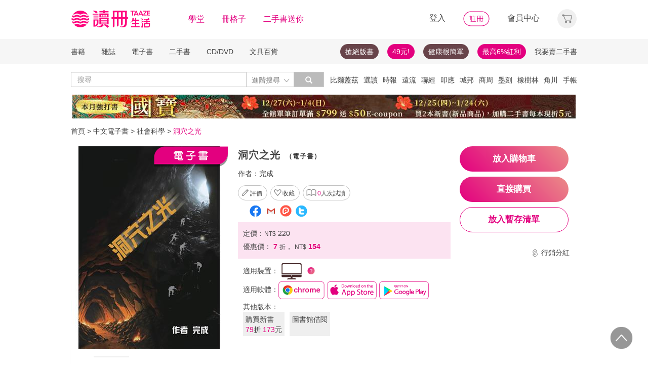

--- FILE ---
content_type: text/html;charset=UTF-8
request_url: https://www.taaze.tw/products/14100103828.html
body_size: 61582
content:
<!DOCTYPE html>
<html lang="zh-hant">
<head>
<meta http-equiv="Content-Type" content="text/html; charset=UTF-8">
<meta http-equiv="X-UA-Compatible" content="IE=edge" />
<meta name="viewport" content="width=device-width, initial-scale=1, maximum-scale=1, user-scalable=no">
<meta name="title" content="洞穴之光,完成" />
<meta name="description" content="洞穴之光| 電子書.  PDF. 完成. 白象文化事業有限公司. 9786263642140. 現在正值世界末日與世界大同的交叉點，也是人類文明脫胎換骨的新啓點！◎世界末日到底是怎麼一回事？看現.... " />
<meta name="googlebot" content="index, follow" />
<meta property="books:isbn" content="9786263642140" />
<meta property="og:type" content="books,book" />
<meta property="fb:app_id" content="362610148222713" />
<meta property="og:site_name" content="TAAZE 讀冊生活網路書店"/>
<meta property="og:url" content="https://www.taaze.tw/products/14100103828.html" />
<meta property="og:description" content="洞穴之光| 電子書.  PDF. 完成. 白象文化事業有限公司. 9786263642140. 現在正值世界末日與世界大同的交叉點，也是人類文明脫胎換骨的新啓點！◎世界末日到底是怎麼一回事？看現.... " />
<meta property="og:image" content="https://media.taaze.tw/showProdImage.html?sc=14100103828&width=200&height=283" />
<meta property="og:image:width" content="200">
<meta property="og:image:height" content="283">
<meta property="og:title" content="洞穴之光- TAAZE 讀冊生活" />
<title>洞穴之光- TAAZE 讀冊生活</title>
<!-- Google Tag Manager -->
<!-- End Google Tag Manager -->

<!-- 新 Bootstrap 核心 CSS 文件 -->
<!-- 新 Bootstrap 核心 CSS 文件 -->
<link rel="stylesheet" href="/include2/bootstrap/css/bootstrap.min.css">

<link rel="stylesheet" href="/include2/css/coin-slider-styles.css">
<link rel="stylesheet" href="/new_ec/rwd/include/css/betaSlider.css">
<link rel="stylesheet" href="/include2/jquery-ui-1.12.1.custom/jquery-ui.min.css"  />
<link rel="stylesheet" href="/new_ec/rwd/include/css/mSlideMenu.css"  />
<!-- HTML5 shim and Respond.js for IE8 support of HTML5 elements and media queries -->
<!-- WARNING: Respond.js doesn't work if you view the page via file:// -->
<!--[if lt IE 9]>
<script src="/new_ec/rwd/include/bootstrap/html5shiv.min.js"></script>
<script src="/new_ec/rwd/include/bootstrap/respond.min.js"></script>
<![endif]-->
<link rel="stylesheet" href="/new_ec/rwd/include/css/main.css?v=20190806" />
<link rel="stylesheet" type="text/css" href="/include2/tooltipster/css/tooltipster.bundle.min.css" />
<link rel="stylesheet" type="text/css" href="/include2/tooltipster/css/plugins/tooltipster/sideTip/themes/tooltipster-sideTip-light.min.css" />
<link rel="stylesheet" type="text/css" href="/include2/css/swiper.min.css" />
<link rel="stylesheet" type="text/css" href="/include2/css/rateit.css" />
<link rel="stylesheet" type="text/css" href="/include2/colorbox/colorbox.css" />
<link rel="stylesheet" type="text/css" href="/include2/css/alertify.core.css" />
<link rel="stylesheet" type="text/css" href="/include2/css/alertify.default.css" />
<link rel="stylesheet" type="text/css" href="/include2/css/jquery.jgrowl.min.css" />
<link rel="stylesheet" type="text/css" href="/new_ec/rwd/include/css/goods.css?v=201908062" />
<link rel="stylesheet" href="/new_ec/single/include/js/jquery.qtip.min.css" />
<link rel="canonical" href="https://www.taaze.tw/products/14100103828.html" />
<link rel="stylesheet" type="text/css" href="/new_ec/rwd/include/css/ocopy.css" />

<!-- Google Tag Manager (noscript) -->
<noscript><iframe src="https://www.googletagmanager.com/ns.html?id=GTM-MLGZHLM"
height="0" width="0" style="display:none;visibility:hidden"></iframe></noscript>
<!-- Google Tag Manager -->
<script>(function(w,d,s,l,i){w[l]=w[l]||[];w[l].push({'gtm.start':
new Date().getTime(),event:'gtm.js'});var f=d.getElementsByTagName(s)[0],
j=d.createElement(s),dl=l!='dataLayer'?'&l='+l:'';j.async=true;j.src=
'https://www.googletagmanager.com/gtm.js?id='+i+dl;f.parentNode.insertBefore(j,f);
})(window,document,'script','dataLayer','GTM-MLGZHLM');</script>
<!-- End Google Tag Manager -->
<script type="application/ld+json">
{
"@context": "https://schema.org/",
"@type": "Product",
"name": "洞穴之光",
"image": [
"https://media.taaze.tw/showThumbnail.html?sc=14100103828&height=400&width=310",
"https://media.taaze.tw/showThumbnailByPk.html?sc=1007368535&height=195&width=138",
"https://media.taaze.tw/showThumbnailByPk.html?sc=14100103828&height=195&width=138"
],
"description": "現在正值世界末日與世界大同的交叉點，也是人類文明脫胎換骨的新啓點！◎世界末日到底是怎麼一回事？看現代社會七王八王的模式。◎末日會以什麼樣的方式出現？看澈底根除瘟疫的「道上止」。◎未來的世界大同到底是何樣？看一份與未來有關的時間表。人到底是要選擇一直活在黑暗的洞裡，還是奮不顧身地爬到洞口，藉著洞穴之光...",
"sku": "14100103828",
"mpn": "9786263642140",
"brand": {
"@type": "Brand",
"name": "白象文化事業有限公司"
},
"review": {
"@type": "Review",
"reviewRating": {
"@type": "Rating",
"ratingValue": "5",
"bestRating": "5"
},
"author": {
"@type": "Person",
"name": "完成"
}
},

"aggregateRating": {
"@type": "AggregateRating",
"ratingValue": "4.13",
"reviewCount": "10"
},
"offers": {
"@type": "Offer",
"url": "https://www.taaze.tw/products/14100103828.html",
"priceCurrency": "TWD",
"price": "154.0",
"priceValidUntil": "2026-01-01",
"itemCondition": "https://schema.org/NewCondition",
"availability": "preorder",
"seller": {
"@type": "Organization",
"name": "TAAZE 讀冊生活"
}
}
}
</script>
<script type="application/ld+json">
{
"@context": "https://schema.org/",
"@type": "Book",
"name": "洞穴之光",
"image": [
"https://media.taaze.tw/showThumbnail.html?sc=14100103828&height=400&width=310",
"https://media.taaze.tw/showThumbnailByPk.html?sc=1007368535&height=195&width=138",
"https://media.taaze.tw/showThumbnailByPk.html?sc=14100103828&height=195&width=138"
],
"description": "現在正值世界末日與世界大同的交叉點，也是人類文明脫胎換骨的新啓點！◎世界末日到底是怎麼一回事？看現代社會七王八王的模式。◎末日會以什麼樣的方式出現？看澈底根除瘟疫的「道上止」。◎未來的世界大同到底是何樣？看一份與未來有關的時間表。人到底是要選擇一直活在黑暗的洞裡，還是奮不顧身地爬到洞口，藉著洞穴之光...",
"isbn": "9786263642140",
"Publisher": {
"@type": "Thing",
"name": "白象文化事業有限公司"
},
"review": {
"@type": "Review",
"reviewRating": {
"@type": "Rating",
"ratingValue": "5",
"bestRating": "5"
},
"author": {
"@type": "Person",
"name": "完成"
}
},

"aggregateRating": {
"@type": "AggregateRating",
"ratingValue": "4.13",
"reviewCount": "10"
},
"offers": {
"@type": "Offer",
"url": "https://www.taaze.tw/products/14100103828.html",
"priceCurrency": "TWD",
"price": "154.0",
"priceValidUntil": "2026-01-01",
"itemCondition": "https://schema.org/NewCondition",
"availability": "preorder",
"seller": {
"@type": "Organization",
"name": "TAAZE 讀冊生活"
}
}
}
</script>
<script type="application/ld+json">
{
"@context": "https://schema.org",
"@type": "BreadcrumbList",
"itemListElement": [{
"@type": "ListItem",
"position": 1,
"name": "中文電子書",
"item": "https://www.taaze.tw/rwd_list.html?t=14&k=01&d=00"
},{
"@type": "ListItem",
"position": 2,
"name": "社會科學",
"item": "https://www.taaze.tw/rwd_listView.html?t=14&k=01&d=00&a=00&c=060000000000&l=2"
},{
"@type": "ListItem",
"position": 3,
"name": "洞穴之光",
"item": "https://www.taaze.tw/rwd_listView.html?t=14&k=01&d=00&a=00&c=060000000000&l=2"
},{
"@type": "ListItem",
"position": 4,
"name": "洞穴之光",
"item": "https://www.taaze.tw/products/14100103828.html"
}]
}
</script>
<script>
//feynman_絕版書Y
outOfPrint="N"
</script>
</head>
<body>
<input type="hidden" id="HIDE_OPEN_WECOLLECT_FLG" value="true">
<script type="text/javascript" defer>
var _gaq = _gaq || [];
_gaq.push(['_setAccount', 'UA-21769407-2']);
_gaq.push(['_setDomainName', 'taaze.tw']);
_gaq.push(['_trackPageview']);
(function() {
var ga = document.createElement('script'); ga.type = 'text/javascript'; ga.async = true;
ga.src = ('https:' == document.location.protocol ? 'https://ssl' : 'http://www') + '.google-analytics.com/ga.js';
var s = document.getElementsByTagName('script')[0]; s.parentNode.insertBefore(ga, s);
})();
</script>
<script async src="https://www.googletagmanager.com/gtag/js?id=UA-21769407-2"></script>
<script>
window.dataLayer = window.dataLayer || [];
function gtag(){dataLayer.push(arguments);}
gtag('js', new Date());
gtag('config', 'UA-21769407-2');
var ga4_add_to_cart = function(data){
console.log('ga4_add_to_cart is', data);
dataLayer.push({ ecommerce: null });
dataLayer.push({
event: "add_to_cart",
ecommerce: data
});
};
</script>
<!-- target with class (sm-main) -->
<div id="menu" class="sm-main" style="z-index:1000;"></div>
<!--/ end target-->
<input id="hideLogin" type="hidden" value='false' />
<input id="hideCustId" type="hidden" value='' />
<input id="hideCuId" type="hidden" value='' />
<input id="hideSecCuId" type="hidden" value='' />
<input id="HIDE_REMOTEADDR" type="hidden" value="192.168.100.3" />
<style>
.tooltip
{
position: relative;
cursor: help;
display: inline-block;
text-decoration: none;
color: #222;
outline: none;
opacity: 100%;
}
.tooltip span
{
white-space: nowrap;
font-size:12px;
/*line-height:2;*/
font-family: "Helvetica Neue", Helvetica, Arial, "微軟正黑體", "微软雅黑", "メイリオ", "맑은 고딕", sans-serif;
visibility: hidden;
position: absolute;
bottom: 30px;
color: #000;
left: 50%;
z-index: 999;
/*min-width: 180px;
width: 100%;*/
margin-left: -87px;
padding: 2px 6px 2px 6px;
border: 2px solid #ccc;
background-color: #ddd;
background-image: -webkit-linear-gradient(rgba(255,255,255,.5), rgba(255,255,255,0));
background-image: -moz-linear-gradient(rgba(255,255,255,.5), rgba(255,255,255,0));
background-image: -ms-linear-gradient(rgba(255,255,255,.5), rgba(255,255,255,0));
background-image: -o-linear-gradient(rgba(255,255,255,.5), rgba(255,255,255,0));
background-image: linear-gradient(rgba(255,255,255,.5), rgba(255,255,255,0));
-moz-border-radius: 4px;
border-radius: 4px;
-moz-box-shadow: 0 1px 2px rgba(0,0,0,.4), 0 1px 0 rgba(255,255,255,.5) inset;
-webkit-box-shadow: 0 1px 2px rgba(0,0,0,.4), 0 1px 0 rgba(255,255,255,.5) inset;
box-shadow: 0 1px 2px rgba(0,0,0,.4), 0 1px 0 rgba(255,255,255,.5) inset;
text-shadow: 0 1px 0 rgba(255,255,255,.4);
}
.tooltip:hover
{
border: 0; /* IE6 fix */
}
.tooltip:hover span
{
visibility: visible;
}
.tooltip span:before,
.tooltip span:after
{
content: "";
position: absolute;
z-index: 1000;
bottom: 0px;
left: 50%;
margin-left: -8px;
border-top: 6px solid #ddd;
border-left: 8px solid transparent;
border-right: 8px solid transparent;
border-bottom: 0;
}
.tooltip span:before
{
border-top-color: #ccc;
bottom: -8px;
}
</style>
<div class="container-fluid hidden-sm hidden-md hidden-xs" style="background-color:#ffffff; padding:0;width:100%">
<div class="flexCenter" style="background-color:#ffffff;height:77px;">
<div class="container container_PC">
<div class="row">
<div class="col-xs-12" style="padding-top:5px; padding-left:0px; padding-right:0px;padding-bottom:5px; font-size:16px; line-height:2;">
<div style="float:left;">
<!-- 						<a style="padding-right:25px;" href="/rwd_index.html" target="_self"><img src="http://www.taaze.tw/static_act/header_floor/images/logo_2017.png" width="240" height="50" /></a> -->
<a style="padding-right: 30px;" href="/index.html" target="_self"><img src="/new_ec/rwd/include/images/A_image/btn/logo@2x.png" height="44" width='198' /></a>
<span style="padding-right:30px;"><a class='taazeColor' href="https://www.taaze.tw/static_act/lecture/2015/index.htm">學堂</a></span>
<span style="padding-right:30px;">
<a class='taazeColor' href="https://wecollect.fun">冊格子</a>
</span>
<span style=""><a class='taazeColor' href="/gift_index.html?pct=11&cp=1&ps=30&ct=010000000000&cl=1">二手書送你</a></span>
</div>
<div style="float:right;">
<span style="padding-right:30px;"><a id='head_login' href="#" name='loginBtn'>登入</a></span>
<span style="padding-right:30px;"><a id='head_register' href="/rwd_register.html"><img border='0' /></a></span>
<span style="padding-right:30px;"><a id='head_memberCenter' href="/custManageIndex.html?tFlg=D">會員中心</a></span>
<!--  						<span style="padding-right:30px;"><a id='head_memberCenter' href="">會員中心</a></span>-->
<span id='cartBtn' class='dropdown' style="padding-right:0px;">
<a id='head_cart' href="/cart.html" class="dropdown-toggle" role="button" data-hover="dropdown" aria-expanded="false"><img /></a>
<span id="cartQty" class='cartQty' style="color:#e3007f"></span>
<ul id="cartMenu" class="dropdown-menu dropdown-menu-right" role="menu" style="border-width:0; min-width:210px; padding:10px;">
<li name='loading' style='text-align: center;'>
<span style='line-height:27px;font-size:20px;color: #565656;'>Loading</span>
<svg version="1.1" id="Layer_1" xmlns="http://www.w3.org/2000/svg" x="0px" y="0px" width="24px" height="30px" viewBox="0 0 24 30" style="enable-background:new 0 0 50 50;" xml:space="preserve">
<rect x="0" y="0" width="4" height="10" fill="#333" transform="translate(0 5.55556)">
<animateTransform attributeType="xml" attributeName="transform" type="translate" values="0 0; 0 20; 0 0" begin="0" dur="0.6s" repeatCount="indefinite"></animateTransform>
</rect>
<rect x="10" y="0" width="4" height="10" fill="#333" transform="translate(0 18.8889)">
<animateTransform attributeType="xml" attributeName="transform" type="translate" values="0 0; 0 20; 0 0" begin="0.2s" dur="0.6s" repeatCount="indefinite"></animateTransform>
</rect>
<rect x="20" y="0" width="4" height="10" fill="#333" transform="translate(0 7.77778)">
<animateTransform attributeType="xml" attributeName="transform" type="translate" values="0 0; 0 20; 0 0" begin="0.4s" dur="0.6s" repeatCount="indefinite"></animateTransform>
</rect>
</svg>
</li>
<li name='dataArea' style='display:none;'>
<ul style='list-style:none;padding-left:0px;'>
<li><span style='letter-spacing: 0.5px;font-weight:bold;'>購物車</span></li>
<li name='goods'></li>
<li name='totalQty'></li>
<li name='btn'  style='text-align:center;'><img style='width:110px;height:30px;cursor:pointer;' onclick="location.href='/cart.html'" src='/new_ec/rwd/include/images/A_image/btn/btn_index_13@2x.png' /></li>
</ul>
</li>
</ul>
</span>
</div>
<div style="clear:both;"></div>
</div>
</div>
</div>
</div>
<div class="hidden-xs" data-spy="affix" data-offset-top="220" style="font-size:14px;height:50px;display: -webkit-flex;display: flex;-webkit-align-items: center;align-items: center;background-color:#F6F6F6; z-index:1038;">
<div class="container container_PC" style="padding:0">
<div class="col-xs-12" style="padding:0">
<ul class="nav nav-pills pull-left" style="font-size:14px;">
<li class="dropdown">
<a href="#" data-toggle="dropdown" class="dropdown-toggle" style='padding-left:0px;'>書籍</a>
<ul class="dropdown-menu" style="padding:0;" id="menu1">
<li><a href="/rwd_list.html?t=11&k=01&d=00">中文書</a></li>
</ul>
</li>
<li class="dropdown">
<a href="#" data-toggle="dropdown" class="dropdown-toggle">雜誌</a>
<ul class="dropdown-menu" style="padding:0;" id="menu1">
<li><a href="/rwd_list.html?t=21&k=01&d=00">中文雜誌</a></li>
<li><a href="/rwd_list.html?t=24&k=01&d=00">日文MOOK</a></li>
<li><a href="/rwd_list.html?t=23&k=01&d=00">歐美雜誌</a></li>
<li><a href="/rwd_list.html?t=22&k=01&d=00">韓文雜誌</a></li>
</ul>
</li>
<li class="dropdown">
<a href="#" data-toggle="dropdown" class="dropdown-toggle">電子書</a>
<ul class="dropdown-menu" style="padding:0;" id="menu1">
<li><a href="/rwd_list.html?t=14&k=01&d=00">中文電子書</a></li>
<li><a href="/rwd_list.html?t=25&k=01&d=00">中文電子雜誌</a></li>
</ul>
</li>
<li class="dropdown">
<a href="#" data-toggle="dropdown" class="dropdown-toggle">二手書</a>
<ul class="dropdown-menu" style="padding:0;" id="menu1">
<li><a href="/rwd_list.html?t=11&k=03&d=00">二手中文書</a></li>
<li><a href="/rwd_list.html?t=11&k=03&d=12">二手簡體書</a></li>
<li><a href="/rwd_list.html?t=11&k=03&d=13">二手原文書</a></li>
<li><a href="/rwd_list.html?t=11&k=03&d=24">二手日文MOOK</a></li>
</ul>
</li>
<li class="dropdown">
<a href="#" data-toggle="dropdown" class="dropdown-toggle">CD/DVD</a>
<ul class="dropdown-menu" style="padding:0;" id="menu1">
<li><a href="/rwd_list.html?t=31&k=01&d=00">CD</a></li>
<li><a href="/rwd_list.html?t=32&k=01&d=00">DVD</a></li>
</ul>
</li>
<li class="dropdown">
<a href="#" data-toggle="dropdown" class="dropdown-toggle">文具百貨</a>
<ul class="dropdown-menu" style="padding:0;" id="menu1">
<li><a href="/rwd_list.html?t=61&k=01&d=00">創意文具</a></li>
<li><a href="/rwd_list.html?t=62&k=01&d=00">生活百貨</a></li>
</ul>
</li>
</ul>
<ul class="nav nav-pills pull-right" style="font-size:14px;">
<li>
<button style="border-radius: 50px;display:block;padding: 5px 10px;margin: 5px 15px 5px 0px;
background-color: #68444a;border-width: 0px;">
<a style="color: #fff;" href="//activity.taaze.tw/home.html?m=1000685756">搶絕版書</a></button>
</li>
<li>
<button style="border-radius: 50px;display:block;padding: 5px 10px;margin: 5px 15px 5px 0px;
background-color: #e3007f;border-width: 0px;"><a style="color: #fff;" href="https://activity.taaze.tw/home.html?m=1000679743">49元!</a></button>
</li>
<li>
<button style="border-radius: 50px;display:block;padding: 5px 10px;margin: 5px 15px 5px 0px;
background-color: #68444a;border-width: 0px;">
<a style="color: #fff;" href="http://www.taaze.tw/static_act/202004/terry/index.htm">健康很簡單</a></button>
</li>
<li>
<button style="border-radius: 50px;display:block;padding: 5px 10px;margin: 5px 0px;
background-color: #e3007f;border-width: 0px;"><a style="color: #fff;" href="https://www.taaze.tw/static_act/201603/seller_smile/index.htm#a2">最高6%紅利</a></button>
</li>
<li class="dropdown ">
<a href="/sell_used_books.html" style='padding-right:0px;'>我要賣二手書</a>
</li>
</ul>
</div>
</div>
</div>
<div class="" style="background-color:#ffffff;">
<div class="container container_PC">
<div class="row"  style="padding-top:5px; padding-bottom:5px;">
<div class="" style="width:500px;margin-top:10px;">
<div class="input-group" style="float:left">
<input id="search_input" style='border-right: #C4C4C4 2px solid;' placeholder='搜尋' type="search" class="form-control inputForSearch" maxlength="40" value="" />
<div id="searchDiv" class="input-group-btn">
<button id="search-toggle" style="border-left:none;height:30px;padding:5px 5px 5px 10px;" type="button" class="btn btn-default dropdown" tabindex="-1" aria-expanded="false" aria-haspopup="true" >
<span style="color:#7b7b7b;">進階搜尋 </span><img src='/new_ec/rwd/include/images/A_image/ic/ic_index_4@2x.png' style='height:100%;' />
<span class="sr-only">Toggle Dropdown</span>
</button>
<button id="search_submit_direct" style="width:60px;height:30px;background-color:#bbbbbb;" type="button" class="btn btn-default" tabindex="-1"><span class="glyphicon glyphicon-search" style="color:white"></span></button>
<div id="search-option" class="search-option dropdown-menu dropdown-menu-right" role="menu" style="">
<!-- 							<a class="close" id="closeSearch" href="#">×</a> -->
<form id="form01" name="form01" action="/rwd_searchResult.html" method="post" data-stopPropagation="true">
<input id="hidden_layout" type="hidden" name="layout" value="A" />
<input type="hidden" name="keyword[]" />
<div class="form-inline">
<div style=" margin-bottom: 20px;">
<label>搜尋欄位</label>
<select name="keyType[]" class="search_select" >
<option value="0">全文</option>
<option value="1">書名/品名</option>
<option value="2">作者/設計師</option>
<option value="3">出版/製造/代理商</option>
<option value="4">標籤</option>
<!--<option value="5">冊格子</option> -->
</select>
</div>
<div style="margin-bottom:20px;">
<label>商品類型</label>
<select name="prodKind" id="prodKind" class="search_select">
<option value="0">選擇品類</option>
<option value="7">全館</option>
<option value="2">書籍</option>
<option value="3">雜誌</option>
<option value="4">電子書</option>
<option value="1">二手書</option>
<option value="6">唱片影音</option>
<option value="5">文具百貨</option>
</select>
<select name="prodCatId" id="prodCatId" class="search_select">
<option value="0">選擇類別</option>
</select>
<select name="catId" id="catId" class="search_select">
<option value="0">選擇小分類</option>
</select>
</div>
<div style="margin-bottom:20px;">
<label style='margin-right:43px;'>售價</label>
<input type="text" class="search_input" name="salePriceStart" placeholder="金額">
<span class="">至</span>
<input type="text" class="search_input" name="salePriceEnd" placeholder="金額">
<span class="">元之間</span>
</div>
<div style="margin-bottom:20px;">
<label style='margin-right:43px;'>折扣</label>
<select name="saleDiscStart" id="saleDiscStart" class="search_select" >
<option value="0">請選擇</option>
<option value="10">1折</option>
<option value="20">2折</option>
<option value="30">3折</option>
<option value="40">4折</option>
<option value="50">5折</option>
<option value="60">6折</option>
<option value="70">7折</option>
<option value="80">8折</option>
<option value="90">9折</option>
</select>
至
<select name="saleDiscEnd" id="saleDiscEnd" class="search_select">
<option value="0">請選擇</option>
<option value="10">1折</option>
<option value="20">2折</option>
<option value="30">3折</option>
<option value="40">4折</option>
<option value="50">5折</option>
<option value="60">6折</option>
<option value="70">7折</option>
<option value="80">8折</option>
<option value="90">9折</option>
</select>
折之間
</div>
<div class="" style="margin-bottom:20px;">
<label>出版日期</label>
<input type="text" class="search_input" name="publishDateStart" id="publishDateStart" placeholder="日期" style="">
到
<input type="text" class="search_input" name="publishDateEnd" id="publishDateEnd" placeholder="日期" style="">
之間
</div>
<div class="sndSelect" style="display:none;margin-bottom:20px;">
<label>二手書條件</label>
<select name="prodRank" id="prodRank" class="search_select">
<option value="0">請選擇書況</option>
<option value="A">全新品</option>
<option value="B">近全新</option>
<option value="C">良好</option>
<option value="D">普通</option>
<option value="E">差強人意</option>
</select>
<select name="addMarkFlg" id="addMarkFlg" class="search_select">
<option value="0">請選擇備註</option>
<option value="A">無畫線註記</option>
<option value="B">有畫線</option>
<option value="C">有註記</option>
<option value="D">有畫線及註記</option>
<option value="E">作家簽名</option>
<option value="F">蓋藏書章</option>
<option value="G">有附件</option>
<option value="Z">其他</option>
</select>
</div>
<div style="margin-bottom:5px;">
<img id="search_submit_option" name="search_submit" style="width:50px;height:30px;cursor: pointer;float:right;margin:auto 5px;" alt="" src="/new_ec/rwd/include/images/A_image/btn/btn_index_11@2x.png" />
<img id="closeSearch" style="width:50px;height:30px;cursor: pointer;float:right;margin:auto 5px;" alt="" src="/new_ec/rwd/include/images/A_image/btn/btn_index_5@2x.png" />
<!-- 										<button type="button" id="search_submit_option" name="search_submit" hidefocus="true" style="border-radius:4px; margin: 5px 0px;background: #e3007f;padding:10px 20px 9px 20px;"> -->
<!-- 											<span class="glyphicon glyphicon-search" aria-hidden="true" style="color: #fff; font-size: 11pt;"></span> -->
<!-- 										</button> -->
<div class="search-alert"></div>
</div>
</div>
</form>
</div>
</div>
</div>
</div>
<div class='hidden-sm hidden-md' style="width:500px;margin-top:6px;text-align:right;float:right;overflow:hidden;height: 20px;line-height:20px;">
<span class='keyWord' ><a bannerPk='0' actPk=1000705322 href='http://activity.taaze.tw/home.html?m=1000705301' onMouseDown='miningTrigger(this);return false;' homepagecode='GLOBAL_B'>比爾蓋茲</a></span><span class='keyWord' ><a bannerPk='0' actPk=1000705249 href='https://www.taaze.tw/static_act/editors_picks/202512/index.htm' onMouseDown='miningTrigger(this);return false;' homepagecode='GLOBAL_B'>選讀</a></span><span class='keyWord' ><a bannerPk='0' actPk=1000705621 href='https://activity.taaze.tw/activity_y.html?masNo=1000704206&tmpName=imgUntil' onMouseDown='miningTrigger(this);return false;' homepagecode='GLOBAL_B'>時報</a></span><span class='keyWord' ><a bannerPk='0' actPk=1000704537 href='http://activity.taaze.tw/home.html?m=1000705482&_gl=1' onMouseDown='miningTrigger(this);return false;' homepagecode='GLOBAL_B'>遠流</a></span><span class='keyWord' ><a bannerPk='0' actPk=1000705725 href='https://activity.taaze.tw/activity_y.html?masNo=1000703608&tmpName=imgUntil&_gl=1' onMouseDown='miningTrigger(this);return false;' homepagecode='GLOBAL_B'>聯經</a></span><span class='keyWord' ><a bannerPk='0' actPk=1000704991 href='https://activity.taaze.tw/home.html?m=1000704908&_gl=1' onMouseDown='miningTrigger(this);return false;' homepagecode='GLOBAL_B'>叩應</a></span><span class='keyWord' ><a bannerPk='0' actPk=1000705323 href='https://activity.taaze.tw/activity_y.html?masNo=1000704621&tmpName=imgUntil' onMouseDown='miningTrigger(this);return false;' homepagecode='GLOBAL_B'>城邦</a></span><span class='keyWord' ><a bannerPk='0' actPk=1000704992 href='http://activity.taaze.tw/activity_y.html?masNo=1000704620&tmpName=imgUntil' onMouseDown='miningTrigger(this);return false;' homepagecode='GLOBAL_B'>商周</a></span><span class='keyWord' ><a bannerPk='0' actPk=1000704413 href='https://activity.taaze.tw/activity_y.html?masNo=1000703703&tmpName=imgUntil' onMouseDown='miningTrigger(this);return false;' homepagecode='GLOBAL_B'>墨刻</a></span><span class='keyWord' ><a bannerPk='0' actPk=1000704856 href='https://activity.taaze.tw/activity_y.html?masNo=1000703873&tmpName=imgUntil' onMouseDown='miningTrigger(this);return false;' homepagecode='GLOBAL_B'>橡樹林</a></span><span class='keyWord' ><a bannerPk='0' actPk=1000705325 href='http://activity.taaze.tw/home.html?m=1000704565&_gl=1' onMouseDown='miningTrigger(this);return false;' homepagecode='GLOBAL_B'>角川</a></span><span class='keyWord' ><a bannerPk='0' actPk=1000703704 href='http://activity.taaze.tw/home.html?m=1000703289&_gl=1' onMouseDown='miningTrigger(this);return false;' homepagecode='GLOBAL_B'>手帳</a></span><span class='keyWord' ><a bannerPk='0' actPk=1000705521 href='http://activity.taaze.tw/home.html?m=1000704917&_gl=1' onMouseDown='miningTrigger(this);return false;' homepagecode='GLOBAL_B'>馬年</a></span><span class='keyWord' ><a bannerPk='0' actPk=1000704213 href='https://www.taaze.tw/static_act/best_seller/index.htm' onMouseDown='miningTrigger(this);return false;' homepagecode='GLOBAL_B'>暢榜5折起</a></span><span class='keyWord' ><a bannerPk='0' actPk=1000705441 href='https://activity.taaze.tw/home.html?m=1000705251&_gl=1' onMouseDown='miningTrigger(this);return false;' homepagecode='GLOBAL_B'>牌卡</a></span><span class='keyWord' ><a bannerPk='0' actPk=1000705581 href='https://activity.taaze.tw/activity/bestsellers.html?id=1000704252&_gl=1#/' onMouseDown='miningTrigger(this);return false;' homepagecode='GLOBAL_B'>情緒</a></span><span class='keyWord' ><a bannerPk='0' actPk=1000705346 href='https://activity.taaze.tw/activity_y.html?masNo=1000705133&tmpName=imgUntil' onMouseDown='miningTrigger(this);return false;' homepagecode='GLOBAL_B'>哲學</a></span><span class='keyWord' ><a bannerPk='0' actPk=1000705324 href='https://activity.taaze.tw/home.html?m=1000704646&_gl=1' onMouseDown='miningTrigger(this);return false;' homepagecode='GLOBAL_B'>共和國</a></span><span class='keyWord' ><a bannerPk='0' actPk=1000705562 href='https://www.taaze.tw/static_act/202309/alzheimer/index.htm' onMouseDown='miningTrigger(this);return false;' homepagecode='GLOBAL_B'>失智</a></span><span class='keyWord' ><a bannerPk='0' actPk=1000705205 href='http://activity.taaze.tw/home.html?m=1000704908&u=1000457189' onMouseDown='miningTrigger(this);return false;' homepagecode='GLOBAL_B'>明亮燦爛的你</a></span><span class='keyWord' ><a bannerPk='0' actPk=1000705141 href='http://activity.taaze.tw/home.html?m=1000704705&u=1000456813' onMouseDown='miningTrigger(this);return false;' homepagecode='GLOBAL_B'>家族書寫</a></span><span class='keyWord' ><a bannerPk='0' actPk=1000705131 href='http://activity.taaze.tw/home.html?m=1000704704' onMouseDown='miningTrigger(this);return false;' homepagecode='GLOBAL_B'>BL</a></span><span class='keyWord' ><a bannerPk='0' actPk=1000705183 href='http://www.taaze.tw/products/11101078295.html' onMouseDown='miningTrigger(this);return false;' homepagecode='GLOBAL_B'>楊定一</a></span><span class='keyWord' ><a bannerPk='0' actPk=1000705140 href='https://www.taaze.tw/products/21100052836.html' onMouseDown='miningTrigger(this);return false;' homepagecode='GLOBAL_B'>2026趨勢</a></span><span class='keyWord' ><a bannerPk='0' actPk=1000705069 href='https://activity.taaze.tw/home.html?m=1000705064' onMouseDown='miningTrigger(this);return false;' homepagecode='GLOBAL_B'>金剛經</a></span><span class='keyWord' ><a bannerPk='0' actPk=1000705135 href='https://www.taaze.tw/products/11101077780.html' onMouseDown='miningTrigger(this);return false;' homepagecode='GLOBAL_B'>薩依德</a></span><span class='keyWord' ><a bannerPk='0' actPk=1000705132 href='https://www.taaze.tw/products/11101078865.html' onMouseDown='miningTrigger(this);return false;' homepagecode='GLOBAL_B'>共同知識</a></span><span class='keyWord' ><a bannerPk='0' actPk=1000704881 href='https://activity.taaze.tw/activity_y.html?masNo=1000704589&tmpName=imgUntil' onMouseDown='miningTrigger(this);return false;' homepagecode='GLOBAL_B'>點讀筆</a></span><span class='keyWord' ><a bannerPk='0' actPk=1000704541 href='http://activity.taaze.tw/activity_y.html?masNo=1000704366&tmpName=imgUntil' onMouseDown='miningTrigger(this);return false;' homepagecode='GLOBAL_B'>基督</a></span><span class='keyWord' ><a bannerPk='0' actPk=1000705139 href='https://www.taaze.tw/products/11101078292.html' onMouseDown='miningTrigger(this);return false;' homepagecode='GLOBAL_B'>麥肯錫</a></span><span class='keyWord' ><a bannerPk='0' actPk=1000705161 href='https://activity.taaze.tw/home.html?m=1000704588&_gl=1' onMouseDown='miningTrigger(this);return false;' homepagecode='GLOBAL_B'>心靈工坊</a></span><span class='keyWord' ><a bannerPk='0' actPk=1000704838 href='http://activity.taaze.tw/activity_y.html?masNo=1000704485&tmpName=imgUntil' onMouseDown='miningTrigger(this);return false;' homepagecode='GLOBAL_B'>繪本</a></span><span class='keyWord' ><a bannerPk='0' actPk=1000704566 href='https://www.taaze.tw/products/11101077732.html' onMouseDown='miningTrigger(this);return false;' homepagecode='GLOBAL_B'>最透明2</a></span><span class='keyWord' ><a bannerPk='0' actPk=1000704855 href='https://activity.taaze.tw/activity/bestsellers.html?id=1000704342&_gl=1' onMouseDown='miningTrigger(this);return false;' homepagecode='GLOBAL_B'>正念</a></span><span class='keyWord' ><a bannerPk='0' actPk=1000704140 href='https://www.taaze.tw/products/11101075505.html' onMouseDown='miningTrigger(this);return false;' homepagecode='GLOBAL_B'>榮格</a></span><span class='keyWord' ><a bannerPk='0' actPk=1000704642 href='https://activity.taaze.tw/home.html?m=1000703324&_gl=1' onMouseDown='miningTrigger(this);return false;' homepagecode='GLOBAL_B'>長鴻</a></span></div>
</div>
</div>
</div>
</div>
<div class="container container_PC">
</div>
<div class="hidden-sm hidden-md hidden-xs" style='margin-top: 10px;' >
<div id="topBannerSource" class="row" style='margin: 0 auto;text-align: center;padding:0px 0px 0px 0px;'>
<div style="margin:0 auto; width:1000px; padding:0px;">
<a href="https://www.taaze.tw/static_act/202512/kokuho/index.htm" target="_parent" homepagecode="GLOBAL_A" onMouseDown="miningTrigger(this);return false;" bannerPk="1000660770" actPk="1000705726" >
<img src="https://media.taaze.tw/showBanaerImage.html?pk=1000660770&width=994" border="0"  width="994" />
</a>
</div>
</div>
</div>
<div id='mobileHeader' class="container-fluid visible-md-block visible-sm-block visible-xs-block fixed" style="box-shadow: 0px 1px 10px 1px rgba(0,0,0,0.24);padding:0px 0px;background-color:#ffffff">
<div style='height:40px;position: relative;z-index:999;background-color:#ffffff;'>
<div style="height: 5px;background-color:#ffffff;"></div>
<div id='mHeaderContainer' style="height: 35px;">
<div class="col-xxs-12 col-xs-12 col-md-12" style='overflow: hidden;padding-left: 0;padding-right:0;padding-top:5px;padding-bottom: 5px;'>
<img style='float:left;margin-top: -5px;margin-left: 10px;' src='/new_ec/rwd/include/images/A_image/ic/ic_index_9@2x.png' role='togglemSlideMenu' relMenu = 'mobileMenu' width='30' height='30'/>
<div style="float:left;margin-top: -5px;">
<a href="/rwd_index.html"><span style='color:#e3007f;font-size:20px'>TAAZE讀冊生活</span></a>
</div>
<div id="mShopCart">
<img style='' width='30' height='30' src='/new_ec/rwd/include/images/A_image/ic/ic_buy_mobile@2x.png '></img>
<div class='cartQty' style="display:none;">0</div>
</div>
<div style='margin-top:-5px;height:30px'>
<img rel="0" id="openSearch" style='width:30px;height:30px;position: absolute;top:0;right:75px;' src="/new_ec/rwd/include/images/A_image/ic/ic_index_8.png"></img>
<a href="/custManageIndex.html?tFlg=D">
<!--  						<a href="">-->
<img rel="0" width='20' height='30' id="memberCenter" style='position: absolute;top:0;right:45px;' src="/new_ec/rwd/include/images/A_image/ic/ic_user_mobile@2x.png"></img>
</a>
</div>
<div style="clear:both;"></div>
</div>
</div>
</div>
<div id='mSearchDialog' class='searchDialog'>
<div style='overflow:hidden'>
<div style="float:left;margin-right:10px;margin-left:10px">
<select id='mSearchType' class="m_search_select" >
<option value="0">全文</option>
<option value="1">書名/品名</option>
<option value="2">作者/設計師</option>
<option value="3">出版/製造/代理商</option>
<option value="4">標籤</option>
<!--<option value="5">冊格子</option>-->
</select>
</div>
<div class='mInputGroup'>
<div id='mSearch' style='height:28px;width:30px;float:right;overflow:hidden'>
<span class='glyphicon glyphicon-search' style='color: #999999;top: 7px;left: 7px;'></span>
</div>
<div id='mSearch1' style='overflow:hidden'>
<input type="search" class="m_search_input" maxlength="40" placeholder="搜尋" id="mSearch_input" name="mSearch_input" >
</div>
<div style='clear:both;'></div>
</div>
</div>
<div style='clear:both'></div>
<div style='margin-left:10px;margin-right: 10px;margin-top:20px;margin-bottom:20px;line-height:25px;'>
<span class='keyWord' ><a bannerPk='0' actPk=1000705322 href='http://activity.taaze.tw/home.html?m=1000705301' onMouseDown='miningTrigger(this);return false;' homepagecode='GLOBAL_B'>比爾蓋茲</a></span><span class='keyWord' ><a bannerPk='0' actPk=1000705249 href='https://www.taaze.tw/static_act/editors_picks/202512/index.htm' onMouseDown='miningTrigger(this);return false;' homepagecode='GLOBAL_B'>選讀</a></span><span class='keyWord' ><a bannerPk='0' actPk=1000705621 href='https://activity.taaze.tw/activity_y.html?masNo=1000704206&tmpName=imgUntil' onMouseDown='miningTrigger(this);return false;' homepagecode='GLOBAL_B'>時報</a></span><span class='keyWord' ><a bannerPk='0' actPk=1000704537 href='http://activity.taaze.tw/home.html?m=1000705482&_gl=1' onMouseDown='miningTrigger(this);return false;' homepagecode='GLOBAL_B'>遠流</a></span><span class='keyWord' ><a bannerPk='0' actPk=1000705725 href='https://activity.taaze.tw/activity_y.html?masNo=1000703608&tmpName=imgUntil&_gl=1' onMouseDown='miningTrigger(this);return false;' homepagecode='GLOBAL_B'>聯經</a></span><span class='keyWord' ><a bannerPk='0' actPk=1000704991 href='https://activity.taaze.tw/home.html?m=1000704908&_gl=1' onMouseDown='miningTrigger(this);return false;' homepagecode='GLOBAL_B'>叩應</a></span><span class='keyWord' ><a bannerPk='0' actPk=1000705323 href='https://activity.taaze.tw/activity_y.html?masNo=1000704621&tmpName=imgUntil' onMouseDown='miningTrigger(this);return false;' homepagecode='GLOBAL_B'>城邦</a></span><span class='keyWord' ><a bannerPk='0' actPk=1000704992 href='http://activity.taaze.tw/activity_y.html?masNo=1000704620&tmpName=imgUntil' onMouseDown='miningTrigger(this);return false;' homepagecode='GLOBAL_B'>商周</a></span><span class='keyWord' ><a bannerPk='0' actPk=1000704413 href='https://activity.taaze.tw/activity_y.html?masNo=1000703703&tmpName=imgUntil' onMouseDown='miningTrigger(this);return false;' homepagecode='GLOBAL_B'>墨刻</a></span><span class='keyWord' ><a bannerPk='0' actPk=1000704856 href='https://activity.taaze.tw/activity_y.html?masNo=1000703873&tmpName=imgUntil' onMouseDown='miningTrigger(this);return false;' homepagecode='GLOBAL_B'>橡樹林</a></span><span class='keyWord' ><a bannerPk='0' actPk=1000705325 href='http://activity.taaze.tw/home.html?m=1000704565&_gl=1' onMouseDown='miningTrigger(this);return false;' homepagecode='GLOBAL_B'>角川</a></span><span class='keyWord' ><a bannerPk='0' actPk=1000703704 href='http://activity.taaze.tw/home.html?m=1000703289&_gl=1' onMouseDown='miningTrigger(this);return false;' homepagecode='GLOBAL_B'>手帳</a></span><span class='keyWord' ><a bannerPk='0' actPk=1000705521 href='http://activity.taaze.tw/home.html?m=1000704917&_gl=1' onMouseDown='miningTrigger(this);return false;' homepagecode='GLOBAL_B'>馬年</a></span><span class='keyWord' ><a bannerPk='0' actPk=1000704213 href='https://www.taaze.tw/static_act/best_seller/index.htm' onMouseDown='miningTrigger(this);return false;' homepagecode='GLOBAL_B'>暢榜5折起</a></span><span class='keyWord' ><a bannerPk='0' actPk=1000705441 href='https://activity.taaze.tw/home.html?m=1000705251&_gl=1' onMouseDown='miningTrigger(this);return false;' homepagecode='GLOBAL_B'>牌卡</a></span><span class='keyWord' ><a bannerPk='0' actPk=1000705581 href='https://activity.taaze.tw/activity/bestsellers.html?id=1000704252&_gl=1#/' onMouseDown='miningTrigger(this);return false;' homepagecode='GLOBAL_B'>情緒</a></span><span class='keyWord' ><a bannerPk='0' actPk=1000705346 href='https://activity.taaze.tw/activity_y.html?masNo=1000705133&tmpName=imgUntil' onMouseDown='miningTrigger(this);return false;' homepagecode='GLOBAL_B'>哲學</a></span><span class='keyWord' ><a bannerPk='0' actPk=1000705324 href='https://activity.taaze.tw/home.html?m=1000704646&_gl=1' onMouseDown='miningTrigger(this);return false;' homepagecode='GLOBAL_B'>共和國</a></span><span class='keyWord' ><a bannerPk='0' actPk=1000705562 href='https://www.taaze.tw/static_act/202309/alzheimer/index.htm' onMouseDown='miningTrigger(this);return false;' homepagecode='GLOBAL_B'>失智</a></span><span class='keyWord' ><a bannerPk='0' actPk=1000705205 href='http://activity.taaze.tw/home.html?m=1000704908&u=1000457189' onMouseDown='miningTrigger(this);return false;' homepagecode='GLOBAL_B'>明亮燦爛的你</a></span><span class='keyWord' ><a bannerPk='0' actPk=1000705141 href='http://activity.taaze.tw/home.html?m=1000704705&u=1000456813' onMouseDown='miningTrigger(this);return false;' homepagecode='GLOBAL_B'>家族書寫</a></span><span class='keyWord' ><a bannerPk='0' actPk=1000705131 href='http://activity.taaze.tw/home.html?m=1000704704' onMouseDown='miningTrigger(this);return false;' homepagecode='GLOBAL_B'>BL</a></span><span class='keyWord' ><a bannerPk='0' actPk=1000705183 href='http://www.taaze.tw/products/11101078295.html' onMouseDown='miningTrigger(this);return false;' homepagecode='GLOBAL_B'>楊定一</a></span><span class='keyWord' ><a bannerPk='0' actPk=1000705140 href='https://www.taaze.tw/products/21100052836.html' onMouseDown='miningTrigger(this);return false;' homepagecode='GLOBAL_B'>2026趨勢</a></span><span class='keyWord' ><a bannerPk='0' actPk=1000705069 href='https://activity.taaze.tw/home.html?m=1000705064' onMouseDown='miningTrigger(this);return false;' homepagecode='GLOBAL_B'>金剛經</a></span><span class='keyWord' ><a bannerPk='0' actPk=1000705135 href='https://www.taaze.tw/products/11101077780.html' onMouseDown='miningTrigger(this);return false;' homepagecode='GLOBAL_B'>薩依德</a></span><span class='keyWord' ><a bannerPk='0' actPk=1000705132 href='https://www.taaze.tw/products/11101078865.html' onMouseDown='miningTrigger(this);return false;' homepagecode='GLOBAL_B'>共同知識</a></span><span class='keyWord' ><a bannerPk='0' actPk=1000704881 href='https://activity.taaze.tw/activity_y.html?masNo=1000704589&tmpName=imgUntil' onMouseDown='miningTrigger(this);return false;' homepagecode='GLOBAL_B'>點讀筆</a></span><span class='keyWord' ><a bannerPk='0' actPk=1000704541 href='http://activity.taaze.tw/activity_y.html?masNo=1000704366&tmpName=imgUntil' onMouseDown='miningTrigger(this);return false;' homepagecode='GLOBAL_B'>基督</a></span><span class='keyWord' ><a bannerPk='0' actPk=1000705139 href='https://www.taaze.tw/products/11101078292.html' onMouseDown='miningTrigger(this);return false;' homepagecode='GLOBAL_B'>麥肯錫</a></span><span class='keyWord' ><a bannerPk='0' actPk=1000705161 href='https://activity.taaze.tw/home.html?m=1000704588&_gl=1' onMouseDown='miningTrigger(this);return false;' homepagecode='GLOBAL_B'>心靈工坊</a></span><span class='keyWord' ><a bannerPk='0' actPk=1000704838 href='http://activity.taaze.tw/activity_y.html?masNo=1000704485&tmpName=imgUntil' onMouseDown='miningTrigger(this);return false;' homepagecode='GLOBAL_B'>繪本</a></span><span class='keyWord' ><a bannerPk='0' actPk=1000704566 href='https://www.taaze.tw/products/11101077732.html' onMouseDown='miningTrigger(this);return false;' homepagecode='GLOBAL_B'>最透明2</a></span><span class='keyWord' ><a bannerPk='0' actPk=1000704855 href='https://activity.taaze.tw/activity/bestsellers.html?id=1000704342&_gl=1' onMouseDown='miningTrigger(this);return false;' homepagecode='GLOBAL_B'>正念</a></span><span class='keyWord' ><a bannerPk='0' actPk=1000704140 href='https://www.taaze.tw/products/11101075505.html' onMouseDown='miningTrigger(this);return false;' homepagecode='GLOBAL_B'>榮格</a></span><span class='keyWord' ><a bannerPk='0' actPk=1000704642 href='https://activity.taaze.tw/home.html?m=1000703324&_gl=1' onMouseDown='miningTrigger(this);return false;' homepagecode='GLOBAL_B'>長鴻</a></span></div>
</div>
<div class='search-overlay' id='search-overlay'></div>
<div style='display:none;' id='mobileMenu'>
<ul style='padding-left: 12px;'>
<li>
<a style='color: #E3007F;' href="/rwd_index.html">首頁</a>
</li>
<li name='loginBtn'>
<a href="#">登入</a>
</li>
<li>
<a href='/rwd_register.html'><img src='/new_ec/rwd/include/images/btn_A_9.png' /></a>
</li>
<li>
<a href='/listCartWatch.html'>暫存清單</a>
</li>
<li class='dividers'></li>
<li>
<a href='#ulBooks'>書籍</a>
<ul id='ulBooks'>
<li><a href = '/rwd_list.html?t=11&k=01&d=00'>中文書</a></li>
</ul>
</li>
<li>
<a href='#ulMagz'>雜誌</a>
<ul id='ulMagz'>
<li><a href = '/rwd_list.html?t=21&k=01&d=00'>中文雜誌</a></li>
<li><a href = '/rwd_list.html?t=24&k=01&d=00'>日文MOOK</a></li>
<li><a href = '/rwd_list.html?t=23&k=01&d=00'>歐美雜誌</a></li>
<li><a href = '/rwd_list.html?t=22&k=01&d=00'>韓文雜誌</a></li>
</ul>
</li>
<li>
<a href='#ulEbooks'>電子書</a>
<ul id='ulEbooks'>
<li><a href = '/rwd_list.html?t=14&k=01&d=00'>中文電子書</a></li>
<li><a href = '/rwd_list.html?t=25&k=01&d=00'>中文電子雜誌</a></li>
</ul>
</li>
<li>
<a href='#ulUsedBooks'>二手書</a>
<ul id='ulUsedBooks'>
<li><a href = '/rwd_list.html?t=11&k=03&d=00'>二手中文書</a></li>
<li><a href = '/rwd_list.html?t=11&k=03&d=12'>二手簡體書</a></li>
<li><a href = '/rwd_list.html?t=11&k=03&d=13'>二手原文書</a></li>
<li><a href = '/rwd_list.html?t=11&k=03&d=24'>二手日文MOOK</a></li>
</ul>
</li>
<li>
<a href='#ulDVDCD'>CD/DVD</a>
<ul id='ulDVDCD'>
<li><a href = '/rwd_list.html?t=31&k=01&d=00'>CD</a></li>
<li><a href = '/rwd_list.html?t=32&k=01&d=00'>DVD</a></li>
</ul>
</li>
<li>
<a href='#ulItems'>文具百貨</a>
<ul id='ulItems'>
<li><a href = '/rwd_list.html?t=61&k=01&d=00'>創意文具</a></li>
<li><a href = '/rwd_list.html?t=62&k=01&d=00'>生活百貨</a></li>
</ul>
</li>
<li>
<a href= '/sell_used_books.html'>我要賣二手書</a>
</li>
<li>
<button style="border-radius: 50px;display:block;padding: 5px 13px;
background-color: #68444a;border-width: 0px;">
<a style="color: #fff;" href="//activity.taaze.tw/home.html?m=1000685756">搶絕版書</a></button>
</li>
<li>
<button style="border-radius: 50px;display:block;padding: 5px 10px;margin: 5px 0px;
background-color: #e3007f;border-width: 0px;"><a style="color: #fff;" href="https://activity.taaze.tw/home.html?m=1000679743">49元!</a></button>
</li>
<li>
<button style="border-radius: 50px;display:block;padding: 5px 10px;
background-color: #e3007f;border-width: 0px;">
<a style="color: #fff;" href="https://www.taaze.tw/static_act/201603/seller_smile/index.htm#a2">最高6%紅利</a></button>
</li>
<li class='dividers'></li>
<li>
<a href='https://www.taaze.tw/static_act/lecture/2015/index.htm'>學堂</a>
</li>
<li>
<a href= '//wecollect.fun'>冊格子</a>
</li>
<li>
<a href = '/custManageIndex.html?tFlg=D'>會員中心</a>
</li>
</ul>
</div>
</div>
<input type="hidden" id="hide_is_collect" value="false">
<input type="hidden" id="hide_is_wanted" value="false">
<input type="hidden" id="hide_prod_Id" value="14100103828">
<input type="hidden" id="hide_free_ebook_rcved" value="N">
<input type="hidden" id="hide_org_prod_Id" value="14100103828">
<input type="hidden" name="rank" value="A" />
<input type="hidden" id="hide_prod_cat_id" value="14" />
<input type="hidden" id="hide_cat_id" value="060000000000" />
<input type="hidden" id="hide_sale_price" value="154.0" />
<input type="hidden" id="hide_special_price" value="0.0" />
<input type="hidden" id="hide_sale_disc" value="70.0" />
<input type="hidden" id="hide_wantedSndSize" value="0" />
<input type="hidden" id="hide_is_home" value="false" />
<div id="DESC_BAK" type="hidden" value="現在正值世界末日與世界大同的交叉點，也是人類文明脫胎換骨的新啓點！◎世界末日到底是怎麼一回事？看現代社會七王八王的模式。◎末日會以什麼樣的方式出現？看澈底根除瘟疫的「道上止」。◎未來的世界大同到底是何樣？看一份與未來有關的時間表。人到底是要選擇一直活在黑暗的洞裡，還是奮不顧身地爬到洞口，藉著洞穴之光..."></div>
<div id="cartBar" class="container hidden-xs hidden-sm hidden-md" style="background-color:#FFFFFF;z-index:1039;text-align:center;display:none;">
<div class="container_PC" style="margin:0 auto;height:60px;width:100%; ">
<h1 style="float:left;font-size:16px;font-weight:bold; letter-spacing:1px;">洞穴之光</h1>
<div style="float:left;margin-top: 17px; font-size:16px">
<span style="padding-left:10px;">優惠價：<span style="color:#e2007e;"><strong>7</strong></span> <small>折</small>，<small>NT$</small> <span style="color:#e2007e;"><strong>154</strong></span></span>
</div>
<button type="button" name="saveToCart" class="saveToCart" style='height:40px;width:169.5px;float:right;padding: 0;margin-top:10px;'>放入購物車</button>
</div>
</div>
<div class="container container_PC hidden-sm hidden-md hidden-xs" style="margin-top:15px;">
<div class="row">
<div class="row" style='width:100%;margin-left:0;margin-right:0;'>
<div class="col-xs-12" style='padding:0;'>
<ul style='list-style:none;padding:0;'>
<li style='display:inline-block'><a href='/index.html'>首頁</a>&nbsp;&gt;&nbsp;</li><li style='display:inline-block'><a href='/rwd_list.html?t=14&k=01&d=00'>中文電子書</a>&nbsp;&gt;&nbsp;</li><li style='display:inline-block'><a href='/rwd_listView.html?t=14&k=01&d=00&a=00&c=060000000000&l=2'>社會科學</a>&nbsp;&gt;&nbsp;</li><li class='active' style='color:#e3007f;display:inline-block'>洞穴之光</li></ul>
</div>
</div>
</div>
<div class="row" style="margin-top:10px;">
<div class="col-sm-8 col-md-9" style="padding-left:0;padding-right:0;">
<div class="" style="width:750px;">
<div class="" style="position: relative;width:310px;float:left;margin-right:20px;">
<a href="#">
<img class="" style="width:100%;margin-bottom:0px" src=https://media.taaze.tw/showThumbnail.html?sc=14100103828&height=400&width=310 alt="...">
<img class='new_ebook_type' src='/new_ec/rwd/include/images/C_image/pic/ic_ebook@1x.png' /></a>
<div id ="takelookajax" >
<div class='panel panel-default' style='margin-top:0px;width:310px;'>
<div class='panel-body'>
<div class='row'>
<div id='takelookCarousel' class='carousel slide' data-ride='carousel' data-interval='false'><!-- 1 -->
<div class='carousel-inner' style='padding-bottom: 10px;' role='listbox'><!-- 2 -->
<div class='item active' style='padding:0 40px;'><!-- item block --> 
<div class='talkelookGrid'>
<div>
<a href='#' onclick='openTakelook(this, event, 0);'>
<img data-srcholder='holder.js/100%x195' alt='' data-src='https://media.taaze.tw/showThumbnailByPk.html?sc=1007368535&height=195&width=138' data-holder-rendered='true' class='bookImage lazy'>
</a>
</div>
</div>
<div style='clear:both;'></div>
</div><!-- item block --> 
</div><!-- 2 -->
<!-- Controls -->
</div><!-- 1 -->
</div>
</div>
</div>
</div>
</div>
<div class="" style="padding-top:5px;width:420px;float:left;">
<div class="row">
<div class="col-xs-12">
<h1 id="ga4ProdTitle" style="line-height: 24px;letter-spacing: 0.5px;font-size:20px;font-weight:bold; letter-spacing:1px;margin: 0;">
洞穴之光<span class='prod-title-txt'>（電子書）</span></h1>
</div>
</div>
<div class="authorBrand">
<p style="margin:10px 0 0 0;"><span>作者：<a href='/rwd_searchResult.html?keyType%5B%5D=2&keyword%5B%5D=%E5%AE%8C%E6%88%90'>完成</a></span></p>
</div>
<div style="padding-top:10px;width:420px;display: flex;justify-content: start;">
<div id='toComment' class='iconBtn' onclick="toComment(0)">
<span style='color:#e2007f'></span>評價
</div>
<div id="myCollect" class='iconBtn collectCount' onclick="add2Collection('14100103828','14100103828');">
<span style='color:#e2007f'></span>收藏
</div>
<div id="myCollectp" class="iconBtn collectCount" onclick="add2Collection('14100103828','14100103828');" style="display:none;">
&nbsp;<img src='/new_ec/rwd/include/images/C_image/ic/ic_2_p@1x.png' /><span id='myCollectSize' style='color:#e2007f'></span>收藏&nbsp;&nbsp;
</div>
<div id="myPreview" class='iconBtn' onclick="location.href='https://service.taaze.tw/viewer/pdf?opid=14100103828'" data-status="Y">
<span style='color:#e2007f'>0</span>人次試讀
</div>
<div style="clear:left;"></div>
</div>
<div id='pcShare' style='margin-left: -80px;'>
<iframe id='shareBox' frameborder="0" border="0" cellspacing="0" style="margin-top:-10px;height:33px;border: 0px;" src="/share_index.html" ></iframe>
</div>
<div class='price'>
<p style="margin:0 0;">
<span>定價：<small>NT$</small> <span style='text-decoration:line-through;'>220</span></span>
</p>
<p style="margin:0 0;">
<span>優惠價：<span style="color:#e2007e;">
<strong>7</strong></span> <small>折</small>，
<small>NT$</small> <span style="color:#e2007e;"><strong>154</strong></span></span>
</p>
</div>
<div style='padding-left:10px;'>
<div><span>適用裝置：</span><img src='/new_ec/rwd/include/images/C_image/pic/ic_ebook_pc2@1x.png' style='vertical-align:middle;margin:0px 5px'><a href='http://www.taaze.tw/static_act/201403/ebookapp/index.htm' target='_blank'><img style='width:15px;height:15px;vertical-align: text-top;margin-left:5px;' src='/new_ec/rwd/include/images/C_image/ic/ic_14@2x.png'/></a>
</div><div>
<span>適用軟體：</span><span><img src='/new_ec/rwd/include/images/C_image/pic/ebook-chrome.png' width='91' height='35' border='0' style='vertical-align:middle;'/><a href='https://apps.apple.com/tw/app/%E6%9B%B8%E7%B4%90-exross/id1671469907' target='_blank' style='padding: 0px 5px;'><img src='/new_ec/rwd/include/images/C_image/pic/ebook-iosDownload.png' width='98' height='35' border='0' style='vertical-align:middle;' /></a><a href='https://play.google.com/store/apps/details?id=com.airiti.airitibookstore&pli=1' target='_blank'><img src='/new_ec/rwd/include/images/C_image/pic/ebook-googlePlay.png' width='98' height='35' border='0' style='vertical-align:middle;' /></a></span></div>
</div>
<div class="otherVersion">
<div>
<span style="color: #4A4A4A;">其他版本：</span>
</div>
<div class="highlight" style="float:left;">
<a href="https://www.taaze.tw/products/11101029280.html">
購買新書<br />
<span style="color:#e2007e;">79</span><span>折</span>
<span style="color:#e2007e;">173</span><span>元</span>
</a>
</div>
<div id="lib-interact" class="highlight dropdown"  style="float:left;cursor:pointer;">
<span data-toggle="dropdown">圖書館借閱</span>
<ul class='dropdown-menu' style="margin:0; padding:0;">
<li><a href="http://ebook.taaze.tw/middle/Library/Library.php?ISBN=9786263642140" target="_blank">臺北市立圖書館</a></li>
<li><a href="https://webpac.tphcc.gov.tw/webpac/search.cfm?m=ss&k0=9786263642140&t0=k&c0=and" target="_blank">新北市立圖書館</a></li>
<li><a href="/library/taichung/9786263642140.html" target="_blank">臺中市立圖書館</a></li>
<li><a href="http://ebook.taaze.tw/middle/Library/TCLibrary.php?ISBN=9786263642140" target="_blank">國立公共資訊圖書館</a></li>
<li><a href="/library/tnml/9786263642140.html" target="_blank">臺南市立圖書館</a></li>
<li><a href="http://ebook.taaze.tw/middle/Library/KSLibrary.php?ISBN=9786263642140" target="_blank">高雄市立圖書館</a></li>
<li><a href="/library/hcml/9786263642140.html" target="_blank">新竹市文化局圖書館</a></li>
<li class="libTooltip"><a id="tooltip" title="" onmouseover="">什麼是借閱查詢 <img style='width:15px;height:15px;vertical-align: text-top;' src='/new_ec/rwd/include/images/C_image/ic/ic_14@2x.png'/></a></li>
</ul>
<div id='lend_books_infos' style='display:none;'>借閱查詢功能可以連結到市立圖書館的館藏庫存，您可以藉由這個功能連結到該圖書館的網址，向圖書館員進行預約借閱。若圖書館沒有收藏這本書，您也可以寫信建議圖書館員採買。 <br/>你知道，全台圖書館藏書總量超過一億了嗎？多多利用圖書館資源，讓您的閱讀不只精彩，更加環保。</div>
</div>
</div>
<div style="clear:left;"></div>
</div>
<div style="clear:both;"></div>
</div>
</div>
<div class="col-sm-4 col-md-3">
<div id="cartArea" style='text-align: center;'>
<div class="panel-default" style="min-width:198px;border:none;margin-bottom: 20px;">
<div class="panel-body" style='padding:0px;'>
<button type="button" name="saveToCart" class="saveToCart">放入購物車</button>
<button type='button' name='shoppingBuy' class='shoppingBuy'>直接購買</button><!-- 訂閱 -->
<!-- 放入暫存清單 -->
<button type="button" name="wishButton" rel="false" class="saveTolistWatch">放入暫存清單</button>
</div>
</div>
</div><!-- cartArea -->
<div id='iWantRead' style='width:215px;margin:0 auto 3px auto;display: none;'>
<div class='dropdown'>
<ul class='dropdown-menu hidden_menu' style='width:100%;margin-top:-1px;'>
<li class='want_read_action' rel='W'><a>我想讀</a></li>
<li class='reading_action' rel='A'><a>正在讀</a></li>
<li class='readed_action' rel='D'><a>已讀完</a></li>
<li style='border-bottom:1px solid #C2C2C2;'></li>
<li onclick='changeCheckDiv(this)' class='collect_action' style=''>
<div title="勾選這個欄位將書本收藏到書櫃中" class='checkDiv'>
<div class='checkY active' rel='Y'>
<span class='glyphicon glyphicon-ok'></span>
</div>
</div>
<span style='clear:both;letter-spacing:0.5px; line-height:19px;'>同步收藏</span>
</li>
<li onclick='changeCheckDiv(this)' class='fb_check'>
<div title="勾選這個欄位將你發表的評論同步到facebook上"  rel="uncheck" class="fb_shared checkDiv">
<div class='checkY' rel='N'>
<span class='glyphicon glyphicon-ok'></span>
</div>
</div>
<span style='clear:both;letter-spacing:0.5px; line-height:19px;'>分享至臉書</span>
</li>
</ul>
<div style='float:left;text-align:center;display:inline-block;width:165px;height:45px;border-color: #E3007F;border-width: 1px 0px 1px 1px;border-style: solid;border-radius: 100px 0 0 100px;'>
<div style='vertical-align:middle;height:100%;display:inline-block;'></div>
<div class='read_state action_frame' rel='0' style='color:#E3007F;letter-spacing:2px; line-height:24px;font-size:17px;font-weight:700;display:inline-block;vertical-align:middle;'>我想讀</div>
</div>
<div data-toggle="dropdown" class="dropdown-toggle" style='padding-top:10px;text-align:center;float:left;width:50px;height:45px;border: 1px solid #E3007F;border-radius: 0 100px 100px 0;'>
<img style='width:20px;height:10px;' src='/new_ec/rwd/include/images/C_image/ic/ic_5@2x.png' />
</div>
<div style='clear:both;'></div>
</div>
<div class='friend_bookAction' style='display:none;'>
<div class='panel panel-default' style='width:195px;border:none;margin-bottom:0px;'>
<div class='panel-body' style='width:100%'>
<div class='friendCount2'></div>
<div id='friendShow2' class='friendShow2 carousel slide' data-ride='carousel' data-interval='false' style='padding:0px;'></div>
</div>
</div>
</div>
</div>
<div class='other'>
<div id='salebonus' class='dropdown' style='display:inline-block;'>
<img class='money' />
<a data-toggle="dropdown" class="dropdown-toggle" href="#">行銷分紅</a>
<ul class="dropdown-menu dropdown-menu-right" style='width:130px;margin-top:-1px;'>
<li><a href='/member_serviceCenter.html?qa_type=l'>了解更多</a></li>
<li><a href='/mobileValidate.html?typeFlg=IA'>立即開通權限</a></li>
<li class='whatAp'><a href='#'>什麼是行銷分紅<img style="margin-left:3px;width:15px;height:15px;vertical-align: text-top;" src="/new_ec/rwd/include/images/C_image/ic/ic_14@2x.png" /></a></li>
</ul>
<div style='display:none;' id='whatAp_info'>
TAAZE透過您的網站、部落格、微網誌、facebook... 推薦而成交的商品，直接分紅給您現金。</div>
</div>
</div>
</div>
</div>
<div class="row" style="margin-top:10px;">
<div class="demo-root">
<div class="ocopy-wrapper has-talk ">
<div class="ocopy-title-callout-container">
<h1 class="ocopy-title">與書對話</h1>
</div>
<div class="ocopy-container">
<picture>
<source media="(min-width: 1200px)" srcset="/new_ec/rwd/include/images/talk_v.svg">
<img 
src="/new_ec/rwd/include/images/talk_h.svg"
alt="O'copy Image"
class="ocopy-image"
style="border-radius: 8px; cursor: pointer; background-color: #f5eee6;" onclick="loginFirst()" />
</picture>
<div class="button-container">
<p class="ocopy-title-brown">AI 閱讀精靈開啟全新的閱讀體驗，讓閱讀更智慧！</p>
<a href="#" onclick="loginFirst()" style="text-decoration: none;">
<button class="ocopy-btn ocopy-hover" id="btn1">AI 幫我抓這本書的重點</button>
</a>
<a href="#" onclick="loginFirst()" style="text-decoration: none;">
<button class="ocopy-btn" id="btn2">為什麼應該買這一本書？</button>
</a>
<a href="#" onclick="loginFirst()" style="text-decoration: none;">
<button class="ocopy-btn" id="btn3">我是一個上班族，我該用什麼角度去理解書中內容？</button>
</a>
<a href="#" onclick="loginFirst()" style="text-decoration: none;">
<button class="ocopy-btn" id="btn4">這本書怎麼幫助我變聰明有智慧？</button>
</a>
<a href="#" onclick="loginFirst()" style="text-decoration: none;">
<button class="ocopy-btn" id="btn5">告訴我這個作者有什麼特殊背景？</button>
</a>
</div>
<div class="podcast-block">
<picture>
<source media="(min-width: 1200px)" srcset="/new_ec/rwd/include/images/podcast_v.svg">
<img 
src="/new_ec/rwd/include/images/podcast_h.svg"
alt="O'copy Image"
class="podcast-image"
style="border-radius: 8px 8px 0px 0px; cursor: pointer; background-color: #f5eee6;"
/>
</picture>
<div class="audio-container">
<audio class="audio-control" controls preload="none" controlslist="nodownload">
<source src="https://service.taaze.tw/podcast/14100103828" type="audio/mpeg">
您的瀏覽器不支援 audio 元件。
</audio>
</div>
</div>

<div class="podcast-only-block">
<img 
src="/new_ec/rwd/include/images/podcast_h.svg"
alt="O'copy Image"
class="podcast-image"
style="border-radius: 8px 8px 0px 0px; cursor: pointer; background-color: #f5eee6;"
/>
<div class="audio-container">
<audio class="audio-control" controls preload="none" controlslist="nodownload">
<source src="https://service.taaze.tw/podcast/14100103828" type="audio/mpeg">
您的瀏覽器不支援 audio 元件。
</audio>
</div>
</div>
</div>
</div>
</div>
</div>
<div class="row" id="bottomArea" style="margin-top:10px;">
<div class="col-xs-12">
<!--PC_alsobuy_start -->
<div id="alsobuy_PC">
</div>
<!--PC_alsobuy_end-->
<div class="panel-default" style="margin-top:0px;border:none;;margin-bottom:40px;">
<div class="">
<div class="singleGoodAreaTitle">
<div class="panelHeader" style="float:left;"><span>商品資料</span></div>
<div style="clear:both"></div>
</div>
<div style='margin:2px 0;'><span class='prodInfo_boldSpan' style='padding:0;'>作者：<span style='color: #666666; font-weight: normal;'><a href='/rwd_searchResult.html?keyType%5B%5D=2&keyword%5B%5D=%E5%AE%8C%E6%88%90'>完成</a></span></span></div><div style='margin:2px 0;'><span class='prodInfo_boldSpan' style='padding:0;'>出版社：<span style='color: #666666; font-weight: normal;'><a id='ga4PubNmMain' href='/rwd_searchResult.html?keyType%5B%5D=3&keyword%5B%5D=%E7%99%BD%E8%B1%A1%E6%96%87%E5%8C%96%E4%BA%8B%E6%A5%AD%E6%9C%89%E9%99%90%E5%85%AC%E5%8F%B8'>白象文化事業有限公司</a></span></span><span class='prodInfo_boldSpan'>出版日期：<span style='color: #666666; font-weight: normal;'>2024-02-01</span></span><span class='prodInfo_boldSpan'>ISBN/ISSN：<span style='color: #666666; font-weight: normal;'>9786263642140</span></span></div><div style='margin:2px 0;'><span class='prodInfo_boldSpan' style='padding:0;'>語言：<span style='color: #666666; font-weight: normal;'>繁體中文</span></span><span class='prodInfo_boldSpan'>檔案格式：<span style='color: #666666; font-weight: normal;'>固定版型</span></span><span class='prodInfo_boldSpan'>檔案大小：<span style='color: #666666; font-weight: normal;'>0.11MB</span></span></div><div style='margin:2px 0;'><span class='prodInfo_boldSpan' style='padding:0;'>類別：<span style='color: #666666; font-weight: normal;'><a class='linkStyle02' href='/rwd_list.html?t=14&k=01&d=00'>中文電子書</a><span class='span01'>&gt;</span><span class='span02'><a class='linkStyle02' href='/rwd_listView.html?t=14&k=01&d=00&a=00&c=060000000000&l=2'>社會科學</a></span></span></span><span class='editXsxcatLink' ><img class='single_tags' /><a style='cursor:pointer;' onClick='loginFirst()'>類別有誤？</a></span></div><div style='display:none; margin:2px 0;' id='editCat'>	<div style='float: left;'><span class='prodInfo_boldSpan' style='padding:0px'>我的分類建議：</span></div>	<div style='float: left;'>		<div id='insertCat' style='font-weight: normal;'><span style='color: #666666; font-weight: normal;'>您的建議正在處理中...</span></div>	</div> 	<br style='clear: both;' /></div><div style='margin:2px 0;'><div style='display:block'><div class='prodInfo_boldSpan' style='float:left;padding:0;'>標籤：</div><div style='float:left; font-weight: normal; font-size: 10pt; max-width:280px; color: #666666;'><div class='prodTag'><span style='font-size: 10pt; color: #666666;word-break: break-all;'>目前無標籤</span></div></div><div style='clear:both'></div></div></div><div class='myTagFrame' style='line-height: 19pt;'><span><div class='prodInfo_boldSpan' style='float:left;padding:0;'>您的標籤：</div><div style='float:left;font-weight: normal; font-size: 10pt; max-width:340px; color: #666666; word-break: break-all;' id='myProdTags'><div class='my_all_tag'></div><div style='font-weight:normal;'><img class='single_tags' /><a onClick='loginFirst()' href='javascript:void(0)'>新增您自己的標籤</a></div></div><br style='clear:both' /></span></div></div>
</div>
<div class="hidden-xs hidden-sm carousel slide" data-ride='carousel' data-interval='false' id="myCarousel" id="tagCarousel">
<div class="carousel-inner" role="listbox" style="padding:0 10px;">
</div>
<a class="arrowForLeftImg_s" style="display: none;" href="#tagCarousel" role="button" data-slide="prev">
<span></span>
<span class="sr-only">Previous</span>
</a>
<a class="arrowForRightImg_s" style="display: none;" href="#tagCarousel" role="button" data-slide="next">
<span></span>
<span class="sr-only">Next</span>
</a>
</div>
<div class="row hidden-xs hidden-sm" style="border-bottom: 1px dotted #C2C2C2;height:15px;margin-bottom: 10px;"></div>
<ul class="nav nav-tabs textArea" style='margin-bottom:20px;'>
<li data-toggle="tab" class="active"><a style="cursor:pointer;" rel="pr0">內容簡介</a></li>
<li data-toggle="tab" class=""><a style="cursor:pointer;" rel="pr1">章節試閱</a></li>
<li data-toggle="tab" class=""><a style="cursor:pointer;" rel="pr2">作者序</a></li>
<li data-toggle="tab" class=""><a style="cursor:pointer;" rel="pr3">目錄</a></li>
<li data-toggle="tab" class=""><a style="cursor:pointer;" rel="pr4">購物須知</a></li>
</ul>
<div class="panel panel-default" style="margin-top:0px;border:none">
<div class="">
<div style="text-align: right;">
<span>文字字級</span>
<img id="word1" style="cursor:pointer;width:30px;height:30px;" src='/new_ec/rwd/include/images/C_image/ic/ic_9@2x.png'></img>
<img id="word2" style="cursor:pointer;width:30px;height:30px;" src='/new_ec/rwd/include/images/C_image/ic/ic_10@2x.png'></img>
<img id="word3" style="cursor:pointer;width:30px;height:30px;" src='/new_ec/rwd/include/images/C_image/ic/ic_12@2x.png'></img>
</div>
<div id="textArea" style="font-size: 14px;line-height:22px">
<a name='pr0' ></a><div id='prodPfDiv'><p>現在正值世界末日與世界大同的交叉點，也是人類文明脫胎換骨的新啓點！<br /><br />◎世界末日到底是怎麼一回事？看現代社會七王八王的模式。<br />◎末日會以什麼樣的方式出現？看澈底根除瘟疫的「道上止」。<br />◎未來的世界大同到底是何樣？看一份與未來有關的時間表。<br /><br />人到底是要選擇一直活在黑暗的洞裡，<br />還是奮不顧身地爬到洞口，藉著洞穴之光看到洞外海闊天空的另外一片天地，<br />最後徹底離開黑暗，完全取決出自于每個人之自由意志的選擇。<br /><br />實際上，我們可以從更高、更遠的層次，來看這個問題的內涵，<br />此時此刻，我們正處於「洞穴」的出口位置，<br />過往數千年的人類歷史，就像又長又寬的山洞，把人禁閉捆鎖在黑暗之中，<br />所有活在當前，此一時代轉捩點上的人，若無知或明知故犯地呆在黑洞裡一直不動，<br />那最後被當做垃圾人口，被掃到地獄或火湖裡，恐怕是難以避免的事！<br /><br />願這本幹料十足、魅力十分的小品，成為您回味無窮的枕邊良伴。<br />讓《洞穴之光》發出的信息，成為您腳前的燈，路上的光，<br />帶您昂首挺胸跨進世界大同的殿堂。<br /><br /><br />◎代理經銷：白象文化<br />更多精彩內容請見<br />http://www.pressstore.com.tw/freereading/9786263642140.pdf<br /></p><p style='margin:0; padding:0px; font-weight:bold;'>作者簡介：</p><p>作者：完成</p></div><a name='pr1' ></a><div id='viewDataDiv' class='prodContent'><div style='height:25px; border-bottom:solid 1px #cccccc; margin:0 auto;'></div><div style='height:1px; border-bottom:dotted 1px #cccccc; margin:0 auto;'></div><div style='padding:25px 0 10px 0; font-size:12pt; font-weight:bold; color:#333333;'>章節試閱</div><div class='content' style='display: none;'>一、但以理眼中的大像<br /><br />在聖經的《但以理書》之中，記載了作為先知身分的但以理，向當時的掌權者巴比倫王尼布甲尼撒，解開一個他所作之夢的故事。<br /><br />它說的是巴比倫王在夢中見到的一個甚高、極其光耀的大像。「這像的頭是精金的，胸膛和膀臂是銀的，肚腹和腰是銅的，腿是鐵的，腳是半鐵半泥的」。並「見有一塊非人手鑿出來的石頭，打在這像半鐵半泥的腳上，把腳砸碎。於是金、銀、銅、鐵、泥、都一同砸得粉碎，成如夏天禾場上的糠秕，被風吹散、無處可尋。打碎這像的石頭，變成一座大山充滿天下」。<br /><br />這個夢中的大像到底該如何解釋呢？一直以來，對之深感興趣的人不在少數，有的從人類以往歷史上已經發生的事實，有的從現代歷史的角度，百花齊放地各抒己見。下面就讓我們從不同的層次，來看看這個大像帶來的啟示。<br /><br />1、從人類古代的歷史看大像<br /><br />下面，我們摘錄了一篇網上的文章，從歷史的角度讓你知道，人們對這個大像與過去的人類歷史，是怎麼連在一起去理解的：<br /><br />夢中顯然是以金頭代表巴比倫國，存在的年代是公元前605 到 539 年。這另興的一國就是指銀的胸臂所代表的笫二個大帝國瑪代波斯，它在公元前 539 年 10 月 12 日毀滅了巴比倫帝國，存在的年代是公元前 539 到 331 年。<br /><br />這銅的腹腰所預表的笫三個大國，也就是指的馬其頓王亞歷山大所一手創建的希臘帝國，它在公元前 331 年毀滅了瑪代波斯帝國，存在的年代是公元前 331 到 168 年。<br /><br />這鐵腿所預表的第四國，就是指的羅馬帝國，它在公元前168 年毀滅了馬其頓希臘國。存在的年代是公元前 168 年到公元 476 年。<br /><br />當公元 476 年西羅馬帝國滅亡時，在它的領土上正好被侵占、分割、形成了十個王國，它們的名稱和地點如下：<br />（一）盎格魯‧撒克森（英國），（二）法蘭克（法國），（三）阿勒曼尼（德國），（四）倫巴地（奧國），（五）布根地（瑞士），（六）蘇維（葡萄牙），（七）西哥特（西班牙），（八）東哥特（義大利東北部），（九）黑如萊（義大利本土），（十）汪達爾（非洲北部）。<br /><br />羅馬不但按照預言所說分裂成十國，也即演變到今天的西歐各國，而且羅馬所以會分裂成許多小國的原因、過程與將來的情況，也都一一應驗了預言的細節。如預言中說：「你既見鐵與泥攙雜，那國民也必與各種人攙雜，卻不能彼此相合，正如鐵與泥不能相合一樣。」<br /><br />注：摘錄自《路光網站》中，「但二章大像的預言──世界歷史的終局」一文。<br /><br />如果你煩於去弄清以上這些國家或日期的資料，只要記住一點就行了，但以理所看見的這個有關大像的異像，已經不折不扣地兌現了。<br /><br />2、從現代歷史看大像<br /><br />當我們站在現代歷史的角度，來看《但以理書》中所敘述的大像時，最前面的金頭可以把之簡單理解為獨裁的專制制度；銀的胸膛和膀臂則代表帶有民主憲政的味道；<br /><br />而銅的肚腹和腰，則暗示當人類歷史越來越走向末世的階段，自高自大、偽善欺詐的手段，越來越變本加厲摻雜在人類的行為之中時，距離神大審判的日子也就不遠了。至於那半鐵半泥的腳，則正好一針見血對著當前人類所面對的現實社會而言。它是指從第一次世界大戰之後，在地球上逐漸形成的「半鐵半泥」的兩大陣營──即推行「鐵幕」政策的社會主義陣營，及推行民主政策的資本主義陣營。<br /><br />當這兩大陣營隨著上個世紀八、九十年代，雙方冷戰的結束而分崩離析的時候，歷史就進入了但以理所預言的半鐵、半泥的「腳趾頭」的時代──也就是目前我們所處的時代。<br /><br />這一個時代的特點是「鐵與泥攙雜，那國民也必與各種人攙雜，卻不能彼此相合，正如鐵與泥不能相合一樣」。<br /><br />這不正是我們目前所見的情形嗎？搞獨裁的，鬧民主的，彼此都到了一起。表面上地球村裡的人來來往往，骨子裡卻互相勾心鬥角，你欺我詐，恨不得把對方一口吃掉而後快。<br /><br />但是，這種情形也維持不了多久，因為，一旦歷史走到了「腳趾頭」，離這個大像被「非人手鑿出來的石頭」打碎的時刻，還會遠嗎？<br /><br />現在，甚至於可以說，我們就處在十個腳趾的「趾甲」部位，一旦它們也完成了自己的歷史使命，還有什麼能夠挽回整個大像轟隆一聲，碎倒在地的結局呢？<br /><br />也就是說，人類未來所要面對的，並非是以往一直掛在人們嘴巴上，帶有換湯不換藥意味的所謂改朝換代，而是徹頭徹尾的脫胎換骨出死入生的變化。<br /><br />二、七王八王的模式<br /><br />聖經是古今中外獨一無二的預言書，因為照聖經學者、專家們的研究，記載在聖經上的幾百個大小預言，大概已經有 97%的預言得了應驗，僅有 3%的預言還在等待著答案。這些有待證實的預言大都記載在《啟示錄》上，並且與耶穌的再來有關。換句話說，它們是與所謂的世界末日，或世界大同緊密聯繫在一起的，因此自然也就成了本書探討的主題。<br /><br />在《啟示錄》的第 17 章提到一個話題，說的是《啟示錄》的作者約翰，在異象之中看到一個畫面，有一隻七頭十角的獸，而這七頭實際上是指當時羅馬帝國的七個王，其中有「五位已經傾倒了，一位還在，一位還沒有來到。他來的時候，必須暫時存留。那先前有，如今沒有的獸，就是第八位。它也和那七位同列，並且歸於沉淪」。<br /><br />這就是所謂七王與八王的預言。下面，就讓我們結合當前世界上幾個主要大國的實際情況，來看看此一預言帶給我們的啟示。<br /><br />1、由羅馬帝國開始建立的模式<br /><br />對於當年的羅馬帝國來說，羅馬帝國的開國皇帝奧古斯都於公元前 27 年創元首制，開始了羅馬帝國時期。隨後有四位羅馬皇帝提貝裡烏斯、卡利古拉、克勞狄烏斯上臺，直到第五代的暴君尼祿為止，這就是啟示錄中所提到的五個已經傾倒了的王。<br /><br />公元 68 年，當羅馬帝國逼迫基督徒而臭名遠揚的暴君尼錄被推翻後，羅馬局勢陷入了混亂。單單在公元 69 年的一年當中，就更換了四位皇帝（史稱四帝內亂期），他們是加爾巴、奧托、維特裡烏斯，最後由軍人韋維斯帕薌擊敗各方勢力，建立了弗拉維王朝。<br /><br />對於當時還活著看到異象的約翰來說，照著四帝內亂期先後上臺的三位皇帝的順序而言，他所面對的是第六代的羅馬皇帝加爾巴，包括尼祿在內的五位皇帝都屬於已經傾倒了的王，而還沒有上臺的第七位皇帝奧托，以及第八位皇帝維特裡烏斯，他們都是活在同一年代的人，並且最後也在同一年沉淪死亡。<br /><br />由此而來，我們就可以看到羅馬這七王八王的統治時期，有一個明顯的特點，那就是前面的五位王都死去了，但後面的幾位卻曾經同活在一個時期。<br /><br />當我們把此一模式運用到現代歷史之中，就可以發現它是一塊頗可靠的試金石，只要明白這一點，一旦來到了七王八王的位置，大概八九不離十，最後他們「沉淪」的日子必近在眼前。從而，讓我們得以客觀地判斷，人類歷史的車輪已經輾轉到什麼地方了。<br /><br />2、從天主教的教宗預言看七王八王<br /><br />相信不少人都在網上看到過一個所謂的教宗預言，說的是十二世紀有一位叫馬拉奇的主教，預先看到了上帝的大審判到來之前的 112 位教宗的情形，並羅列了一連串的人物清單，被天主教當做寶貴的遺產密封起來。<br /><br />據說其預言的命中率還挺高的，雖然有的時候免不了要當一下事後諸葛亮，才悟解原先所發的預言到底是什麼意思。<br /><br />撇開前面的教宗不談，如果照馬拉奇預言所說，最後的一位教宗就是現任的方濟格，表明我們現在是進入七王八王的最後位置了。<br /><br />若反過來從方濟格算起，往上直推到第八位，就落在第104 位教皇本篤十五世身上，教宗預言中說他是「受苦的教宗」。這位教宗死於 1922 年，22 是希伯來字母的最後一個，帶有「十字架」的含義，和末世持守真正信仰的人要「受苦」，倒是不謀而合的一致。<br /><br />而且，這位「受苦的教宗」死於 1922 年，一百年後的 2022恰好是明年，那是《格庵遺錄》中提到的未來動盪十年的開始，冥冥之中這一些似乎巧合卻不偶然，你說是嗎？<br /><br />接下來的幾位就不多談了，但排在方濟格之前的三位還是值得一提：第 109 位教皇約翰保羅一世、第 110 位教皇約翰保羅二世、第 111 位教宗本篤十六世，因為他們的生死經歷都與以往的教宗大不一樣。<br /><br />第 109 位教皇約翰‧保羅一世的預言，與「沉思的月亮」連在一起。他在位僅 33 天就過世，大概暗示他的死是與月食或月暗的時段有關；<br /><br />第 110 位教皇約翰‧保羅二世的預言，與「太陽的工作」連在一起。這位教皇的生日和葬禮都發生日食，這不禁使我們想到，現在的人喜歡把日食、月食的異象，當作是世界末日來臨的記號去看待，難道我們不也可以把這兩位與日、月掛鉤的教皇之生死，當成一個與世界末日有關的因素去思考嗎？<br /><br />第 111 位教宗是本篤十六世。照天主教的規矩，一般來說都是現任的教宗死了，才選出新的教宗繼任。但本篤十六世卻是一個例外，他是六百多年來，第一位主動提出辭職的教宗，而且至今已經九十多歲仍然活著。這也許是應了七王八王原始的規定，起碼要安排最後的兩位活在相同的時段裡。<br /><br />倘若真是如此的話，我們就要明白末代教宗方濟格乃是一個時代結束的標記。所以，在他之前的三位教宗，都一一在為他的真實身分作認證的背書。一旦方濟格過世的話，人類文明難道還能掉頭轉身，容許天主教落進另外一次，類似中世紀一般的黑暗輪回中去嗎？<br /><br />3、從基督教的「家譜」看七王八王<br /><br />根據猶太拉比的說法，希伯來人的先祖亞伯拉罕生了兒子以撒，以撒又生了一對雙胞胎以掃和雅各，以掃代表現在世界上的基督教，而雅各則代表正統的猶太教。<br /><br />不管你是否認同這樣的說法，我們卻發現，在聖經《創世紀》的第 36 章記載了一份以東的王譜。「以東」也就是以掃，所以這乃是一份與以掃有關的家譜。這份王譜從 36 章第 31 節開始，至第 39 節結束，它是這樣寫的：<br /><br />以色列人未有君王治理以先，在以東地作王的記在下面：比珥的兒子比拉在以東作王，他的京城名叫亭哈巴。比拉死了，波斯拉人謝拉的兒子約巴接續他作王。約巴死了，毯螅地的人戶珊接續他作王。戶珊死了，比達的兒子哈達接續他作王。這哈達就是在摩押地殺敗米甸人的，他的京城名叫亞未得。哈達死了，瑪士利加人桑拉接續他作王。桑拉死了，大河邊的利河伯人掃羅接續他作王。掃羅死了，亞革波的兒子巴勒哈南接續他作王。亞革波的兒子巴勒哈南死了，哈達接續他作王，他的京城名叫巴烏。他的妻子名叫米希她別，是米薩合的孫女，瑪特列的女兒。<br /><br />如果你數一下在該家譜中出現的王，不多不少是八個人，你看，又和七王八王的事連在一起了。<br /><br />如此一來，我們不禁會想到，當今世界上哪一個國家可以成為基督教國家的代表呢？不必多言，相信大家都會想到非美國莫屬。那麼，我們下面就來看一看，美國總統的名單，是否也與七王、八王碰到一起呢？<br /><br />在進入主題之前，我們必須說明一點，在《創世紀》的第36 章的以東王譜中，出現了大量的人名和地名，這些看似枯乾無味的人、地名裡面卻像沙漠甘泉一樣，充滿了智慧的啟示含義。所以，我們必須把之弄明白，才能把該王譜中的人，與現實社會中的美國總統一一對上號。<br /><br />首先，第一位以東王叫比拉，他的京城叫亭哈巴。「比拉」一名的意思是「毀滅」，「亭哈巴」的意思是「將審判交給你」。對照尼克森之後的美國總統，只有一個人的所作所為與比拉的「毀滅」，及「將審判交給你」相匹配，那就是上任時已經七十多歲的雷根總統。他在任的期間，致力於毀滅前蘇聯的共產勢力，從而導致了後來東毆社會主義陣營的土崩瓦解。當我們把這第一個王的對應問題給解決了，剩下之王的對號入座都將順水推舟迎刃而解。<br /><br />第二位以東王叫「沙巴」，此名的意思是「沙漠」，使人一下子就想到了發起中東沙漠之戰的老布希總統；<br /><br />第三位以東王叫「戶珊」，此名的意思是「急速」，對應于克林頓總統。相信現在有不少美國人還在懷念克林頓的時代，就因為他急速地改變了美國的經濟狀況，給老百姓留下了美好的印象，哪怕後來他出了性醜聞也彈劾無效，無法把之趕下臺；<br /><br />第四位以東王叫「哈達」，是「吶喊、大能」的意思；他的京城名叫「亞未得」，是「廢墟」的意思。這第四位王對應於小布希總統，他從頭到尾一手處理了 911 的事件，恐怕至今一提起當年 911 的事件，世貿大樓變廢墟的恐懼鏡頭，仍然叫人掉淚吶喊，久久難以抹平傷痕。<br /><br />第五位以東王叫「桑拉」，此名的意思是「衣服」，帶有「外面」的含義；桑拉來自「瑪士利加」，此地名帶有「葡萄園、茶色、帶紅色」的含義，正好對應于奧巴馬總統的膚色，與以往的白人總統不一樣。<br /><br />第六位以東王叫「掃羅」，熟悉聖經的人對掃羅一名都不陌生，舊約中的掃羅是以色列的第一位王，虛有其表卻不怎麼真正認識神；新約的掃羅原來是一名熱心迫害基督徒的宗教人士，後來皈依耶穌改名為保羅，成了一個名符其實的基督徒及不辭勞苦的宣教士。<br /><br />照著順序，這第六位以東王，對應於剛剛在美國大選中敗北的川普總統，但因為這次美國大選引起的風波的確是太大了，誰也難以對川普的政治生涯下結論。這就像他到底是舊約的掃羅，還是新約中已經改了名的掃羅，除了神自己，又有誰真能看得清，辯得明？<br /><br />第七位以東王叫「巴勒哈南」，此名的意思是「憐憫的主」，他對應現任的總統拜登，為什麼他的名字會和「憐憫的主」連在一起呢？<br /><br />如果我們仔細查看這段王族家譜的細節，可以發現「亞革波的兒子」這一片語，同時與第六王掃羅和第七王巴勒哈南連在一起。也就是說，掃羅和巴勒哈南對應川普和拜登，這兩個人都不約而同地跟「亞革波」拉上了關係。這其中又隱藏了什麼特別的奧祕呢？<br /><br />原來，「亞革波」的意思是「老鼠」，對應於中國農曆的鼠年即子年。來自網上的信息說了這麼一件事：1840 農曆庚子年，當時的美國總統哈裡遜，因為殘殺印第安人的領袖而遭來了受害者的一個毒咒，說是從 1840 庚子年算起，往後每當 60 年一遇庚子的年分時，在該年當選的美國總統必死在任期上。<br /><br />果真，當時的總統哈裡遜首當其衝，任職一個月就因病而亡。隨後 1900 年的麥金萊總統、1960 年的甘尼迪總統，無一不是在庚子年當選，而隨後在任上遭刺殺而亡。如果說，這所謂的庚子咒詛是如此厲害的話，那麼 2020 庚子年無論是川普還是拜登勝出，當選的人在職之年就難免凶多吉少了。<br /><br />如果說，在所有就任時的美國總統中，年紀最大的是接近80 歲高齡的拜登，不管是否因庚子咒詛而不幸在任上死去的話，想一想，若面對如此有的人沮喪，有的人暗喜的事實，你認為川普是這次當選好，還是落選好呢？<br /><br />可見「憐憫的主」早就看透了未來的真相，作為普通的受造者，怎能去理解或論斷造物主的作為呢？<br /><br />第八位以東王叫「哈達」，此名的意思是「榮譽」。在以上所提及的八位以東王中，他是最後的一位王，與上面所提到第四位以東王「哈達」同名，但卻不是同一個人。然而，他們彼此之間卻有著密切的關係，不然聖靈不會平白無故做這種張冠李戴的事。<br /><br />值得注意的是，在提到第八位王哈達的名字之後，同時又提及其妻子的名字──米希他別，此名的意思是「神所愛的」；他的京城名叫「巴烏」，是「喊叫」的意思，而這里的喊叫，是特別對著產婦分娩時因陣痛而發的喊叫聲而言。顯然，這是在暗示我們，這最後一王的出現，是與主耶穌第二次降臨一事有關的，連產婦臨盆的喊叫聲都可以聽得到了。<br /><br />那麼，這最後的第八位王，又該跟哪一位的美國總統掛上鉤呢？<br /><br />聖經《以賽亞書》的第 22 章 20─25 節提到：「到那日，我必召我僕人希勒家的兒子以利亞敬來，將你的外袍給他穿上，將你的腰帶給他繫緊，將你的政權交在他手中。他必作耶路撒冷居民和猶大家的父。我必將大衛家的鑰匙放在他肩頭上。他開，無人能關；他關，無人能開，我必將他安穩，像釘子釘在堅固處；他必作為他父家榮耀的寶座，他父家所有的榮耀，連兒女帶子孫，都掛在他身上，好像一切小器皿，從杯子到酒瓶掛上一樣。萬軍之耶和華說：當那日，釘在堅固處的釘子必壓斜，被砍斷落地；掛在其上的重擔必被剪斷。因為這是耶和華說的。」這裡所說神的僕人以利亞敬，似乎就是指著以東的第八位王哈達而言，換言之，可能就是對著東山再起的川普說的。事實真相如何，就讓我們拭目以待好了。<br /><br />這第八位王，也是美國的最後一位總統，無論如何，至此我們可以看到美國的總統，無疑也是按照七王八王的模式在運作的。所以，不管最後的第八位總統是誰在當家，最後「沉淪」的結局將是無法避免的事。換句話說，人類歷史走到了這一步，任何以往的政治制度都無法適應未來世界大同的需要，就只好順從時代潮流退出歷史舞臺了。<br /><br /><br />以上內容節錄自《洞穴之光》完成◎著．白象文化出版<br />更多精彩內容請見<br />http://www.pressstore.com.tw/freereading/9786263642140.pdf<br /></div><div class='content'>一、但以理眼中的大像<br /><br />在聖經的《但以理書》之中，記載了作為先知身分的但以理，向當時的掌權者巴比倫王尼布甲尼撒，解開一個他所作之夢的故事。<br /><br />它說的是巴比倫王在夢中見到的一個甚高、極其光耀的大像。「這像的頭是精金的，胸膛和膀臂是銀的，肚腹和腰是銅的，腿是鐵的，腳是半鐵半泥的」。並「見有一塊非人手鑿出來的石頭，打在這像半鐵半泥的腳上，把腳砸碎。於是金、銀、銅、鐵、泥、都一同砸得粉碎，成如夏天禾場上的糠秕，被風吹散、無處可尋。打碎這像的石頭，變成一座大山充滿天下」。<br /><br />這個夢中的大像到底該如何解釋呢...</div><div class='moreBtn' style='margin-top: 10px;'><div viewall='0' style='width: 88px; padding: 2px 0;font-weight:bold; font-size: 10pt; text-align: center; cursor: pointer;'>顯示全部內容</div></div></div><a name='pr2' ></a><div id='prefaceDiv' class='prodContent'><div style='height:25px; border-bottom:solid 1px #cccccc; margin:0 auto;'></div><div style='height:1px; border-bottom:dotted 1px #cccccc; margin:0 auto;'></div><div style='padding:25px 0 10px 0; font-size:12pt; font-weight:bold; color:#333333;'>作者序</div><div class='content' style='display: none;'>前言<br /><br /><br />一般而言，不少的讀者似乎不太在乎每本書的「前言」，大都把之視為可有可無的一個「附件」。然而，本書一開始卻想提醒您，此書的前言部分是為往後的內容作鋪墊的，讀者必須先看過一遍，才能明白往後之事的來龍去脈。<br /><br />自從2019年底開始，人類進入了與冠狀病毒生死共舞的日子以來，似乎地球的時空被罩上了一層層的濃雲厚霧，叫人既難以透氣，又看不清前景。<br /><br />於是，我們就看到現在網站上有不少的人，都把眼睛盯在古今中外各式各樣的預言上，盼望在當前魚目混珠的信息迷魂陣中尋答案、找出路。畢竟，誰不想得到「高人」的指點，在惶惶不可終日的困境中，找到一條切實可行的生路呢？<br /><br />本書之宗旨，也離不開這樣單純撲實的想法，與大家一起探討一下，這個當前人人都關心的人類到底何去何從的課題。只不過，我們採用了一種別開生面的方式，把東西文化合在一起，抽取其中的精華，為讀者描繪了一幅簡單明瞭、生動實用的圖畫。<br /><br />在西方文化中，我們選用了具有代表性的聖經《啟示錄》；在東方文化中，我們選用了約五百年前，一個韓國人所寫的一本名為《格庵遺錄》的預言書。據說，該書是一個名叫南師古的人，記錄了一位神人所說的話而成，南師古的別名叫「格庵」，所以他的這本書，也就名正言順得了個《格庵遺錄》的名字。<br /><br />若照漢字的說法，「格」指樹木的長枝條；「庵」同「闇」字，與「暗」字相通，是「閉門」的意思。也就是說，《格庵遺錄》就像一連串長長的竹卷，裡面隱藏了有關末世的奧祕，就等待著世界大同即將到來的時候，才為人類打開。而現在正是揭開《格庵遺錄》神祕面紗的時刻了。<br /><br />令人難以思議的是，據說這本在五百年前問世的預言書，在成書之後只是極少數人的「傳家寶」，外人根本不知道有這麼一回事。直到上世紀的八十年代，才有韓國人把之整理出來放到市面上，以及翻譯成為其他的外文流傳於世。<br /> <br />換句話說，這本亮相至今還不到半個世紀的奇書，可以說是專門為著末世的人量體裁衣而做的。而且，儘管本書的字看懂的人並不少，但真正理解其中含義的人卻不多，這就更增添了正確、客觀解讀這本預言書的複雜性。<br /><br />如果說，末世的社會特點就是真真假假的信息太多，混水摸魚的現象大行其道，那麼，《格庵遺錄》應末世混亂之運而重見天日，倒是名符其實說得通。<br /><br />《格庵遺錄》這本書，令人嘖嘖稱奇的神祕之處，在於下面被揭示出來的事實：該書是全部以詩歌的形式出現的，一共有60篇，每一篇都帶有題目。而在這60篇的詩歌題目中，有好幾篇是直接用聖經中的書卷題目命名的。<br /><br />比方說，第十篇賽三十五、第十一篇賽四十一、第十二篇賽四十三、第十三篇賽四十四、第十四篇羅馬簞二、第十六篇林前……等等。<br /><br />熟悉聖經的人，一看就知道以上這些題目，一目了然無非就是聖經《以賽亞書》第三十五章、第十一章、第四十一章、第四十三章、第四十四章、《羅馬書》第二章、《哥林多前書》……等等的翻版而已。而且查看其中相關的內容，都可以看到它們是與聖經一一對應的。<br /><br />不僅如此，《格庵遺錄》中的不少字句，都是從聖經裡面引用過去，熟悉聖經的人一看就明白。但是，對於從來還沒有接觸過聖經的人，一碰到這些由聖經轉過來的題目，或與聖經有關的字眼就懵了。哪怕是多少年來，一直在《格庵遺錄》裡面打滾的人士，也無法滲透其中的奧祕。<br /><br />這就告訴我們，《格庵遺錄》這本預言書，是結合了東西文化的內涵而出的。它的裡面引用了漢字及韓語的同、諧音字，必須對之有所了解，並且同時熟悉漢字拆字的技巧，才能解開許多字句的含義，從而更增加解讀該書的難度。<br /><br />然而，只要我們掌握了聖經的基本知識，以及對中國傳統文化，特別是漢字的基本結構有所認識，就得以事半功倍滲透該書的奧祕。因此也看出，它乃當前古今中外諸多預言書中的一大重器，可以造福於全人類。<br /><br />最後，值得一提的是，韓國是當今世界上獨一無二的國家，從西方文化的角度來看，目前韓國的基督徒人數是亞洲中占比例最高的，甚至於擁有全世界最大的教會。韓國向世界各地派出的宣教士的人數，僅次於美國。同時，就向全世界宣教所覆蓋的國家面積來說，韓國也是最大的。<br /><br />而就東方文化而言，從世界地圖上來看，中國好比是一唱天下白的雄雞，而韓國就像它那長長的雞嘴；韓國的國旗及國徽，都一目了然以易經文化中的陰陽魚為標記。光憑這一些，你就可以看到中國文化的根源，與這個國家的關係有多深。<br /><br />也許，這正是《格庵遺錄》會在韓國問世的原因所在。未來的大同世界東西方必然走到一起。所以，任何對未來人類歷史走向所發出的預言，如果違背此一原則的話，恐怕聽一聽可以，但該不該信則是另外一回事了。<br /><br />本書的宗旨，是把西方的文化，以聖經的《啟示錄》為主，與東方的文化，以《格庵遺錄》為代表，結合在一起，從而探討未來人類及時代的走向。明白了這一點，接下來我們就可以逐一進入主題了。<br /></div><div class='content'>前言<br /><br /><br />一般而言，不少的讀者似乎不太在乎每本書的「前言」，大都把之視為可有可無的一個「附件」。然而，本書一開始卻想提醒您，此書的前言部分是為往後的內容作鋪墊的，讀者必須先看過一遍，才能明白往後之事的來龍去脈。<br /><br />自從2019年底開始，人類進入了與冠狀病毒生死共舞的日子以來，似乎地球的時空被罩上了一層層的濃雲厚霧，叫人既難以透氣，又看不清前景。<br /><br />於是，我們就看到現在網站上有不少的人，都把眼睛盯在古今中外各式各樣的預言上，盼望在當前魚目混珠的信息迷魂陣中尋答案、找出路。畢竟，誰不想得到「高人」的指點...</div><div class='moreBtn' style='margin-top: 10px;'><div viewall='0' style='width: 88px; padding: 2px 0;font-weight:bold; font-size: 10pt; text-align: center; cursor: pointer;'>顯示全部內容</div></div></div><a name='pr3' ></a><div id='catalogueDiv' class='prodContent'><div style='height:25px; border-bottom:solid 1px #cccccc; margin:0 auto;'></div><div style='height:1px; border-bottom:dotted 1px #cccccc; margin:0 auto;'></div><div style='padding:25px 0 10px 0; font-size:12pt; font-weight:bold; color:#333333;'>目錄</div><div class='content' style='display: none;'>前言<br /><br />一、但以理眼中的大像<br />1、從人類古代的歷史看大像<br />2、從現代歷史看大像<br />3、從中國的歷史看大像<br />4、大像的結局告訴我們一些什麼？<br /><br />二、七王八王的模式<br />1、由羅馬帝國開始建立的模式<br />2、從天主教的教宗預言看七王八王<br />3、從基督教的「家譜」看七王八王<br />4、從俄羅斯的演變看七王八王<br />5、從中國大陸看七王八王<br />6、從中華民國看七王八王<br />7、從以色列看七王八王<br />8、從韓國看七王八王<br /><br />三、世界末日到底是怎麼一回事？<br />1、陰陽五行之律決定了世界末日的蹤影<br />2、人口的整頓和品質提升是一個大難題<br />3、「陰謀論」的背後<br /><br />四、世界末日會以什麼樣的方式出現？<br />1、以戰爭的形式快速地減少人口<br />2、以瘟疫的形式逐漸地減少人口<br />3、在整頓人口的過程中同時提高人的素質<br />4、《啟示錄》中七號與七碗的差別<br /><br />五、與瘟疫病毒共舞的三步曲<br />1、松<br />2、家<br />3、田<br />4、這次瘟疫的發生到底隱藏了什麼奧祕？<br /><br />六、拜獸、拜獸像與接受獸印是怎麼一回事？<br />1、第一個獸<br />2、第二個獸<br />3、拜獸、拜獸像、受獸印<br /><br />七、未來的世界大同到底是何樣？<br />1、什麼叫「三不」<br />2、「三不」在未來世界中不同凡響的作用<br />3、世界大同的美麗圖畫<br /><br />八、一份與世界末日有關的時間表<br />1、所謂的先入、中入、後入三階段<br />2、「五運」的內涵<br />3、一個大約四年的時段<br />4、拭目以待的兩年<br />5、最慘的一年<br />6、隱藏在《詩篇》號碼中的奧祕<br /><br />九、修改版的〈好了歌〉<br />1、為神執杖在人間，田田這邊死不了<br />2、凡事實行需要制，田田這邊用不了<br />3、恩愛不必爭朝夕，田田這邊憂不了<br />4、公眾產業非落單，田田那邊生不了<br /><br />後語<br /></div><div class='content'>前言<br /><br />一、但以理眼中的大像<br />1、從人類古代的歷史看大像<br />2、從現代歷史看大像<br />3、從中國的歷史看大像<br />4、大像的結局告訴我們一些什麼？<br /><br />二、七王八王的模式<br />1、由羅馬帝國開始建立的模式<br />2、從天主教的教宗預言看七王八王<br />3、從基督教的「家譜」看七王八王<br />4、從俄羅斯的演變看七王八王<br />5、從中國大陸看七王八王<br />6、從中華民國看七王八王<br />7、從以色列看七王八王<br />8、從韓國看七王八王<br /><br />三、世界末日到底是怎麼一回事？<br />1、陰陽五行之律決定了世界末日的蹤影<br />2、人口的整頓和品質提升是一個大難題<br />3、「陰謀論」的背後...</div><div class='moreBtn' style='margin-top: 10px;'><div viewall='0' style='width: 88px; padding: 2px 0;font-weight:bold; font-size: 10pt; text-align: center; cursor: pointer;'>顯示全部內容</div></div></div><a name='pr4' ></a><div id='howBuyDiv'><div style='height:25px; border-bottom:solid 1px #cccccc; margin:0 auto;'></div><div style='height:1px; border-bottom:dotted 1px #cccccc; margin:0 auto;'></div><div style='padding:25px 0 10px 0; font-size:12pt; font-weight:bold; color:#333333;'>購物須知</div><p style='font-weight: bold;'>電子書閱讀方式</p><p>您所購買的電子書，系統將自動儲存於「我的電子書櫃」，您可透過PC（Windows / Mac）、行動裝置（手機、平板），輕鬆閱讀。</p><ul><li style='text-decoration:underline;'>Ｗindows / Ｍac 電腦</li><li style='list-style: none;'>請先安裝<img src='/new_ec/rwd/include/images/C_image/pic/chrome.png'/>瀏覽器，→並以Chrome開啟我的電子書櫃後，點選『線上閱讀』，即可閱讀您已購買的電子書。建議使用 Chrome、Microsoft Edge有較佳的線上瀏覽效果。</li><li style='text-decoration:underline;'>手機／平板</li><li style='list-style: none;'>請先安裝 電子書APP<a target='_blank' href='https://apps.apple.com/tw/app/%E6%9B%B8%E7%B4%90-exross/id1671469907'><img src='/new_include/images/ebook-iosDownload.png' width='60' height='18' border='0' alt='' style='vertical-align:middle;'></a><a target='_blank' href='https://play.google.com/store/apps/details?id=com.airiti.airitibookstore&pli=1'><img src='/new_include/images/ebook-googlePlay.png' width='60' height='18' border='0' alt='' style='vertical-align:middle;'></a>後，依照提示登入「會員中心」→「電子書管理」→「電子書APP通行碼/載具管理」，<a target='_blank' style='color:blue;' href='https://www.taaze.tw/static_act/ebookreader/manual/index.htm'>取得APP通行碼</a>再登入APP，下載您所購買的電子書。完成下載後，點選任一書籍即可開始離線閱讀。 APP 適用版本：iOS 14.2 或以上版本，Android 6.0 以上版本。</li></ul><p style='line-height:30px;'><strong>注意事項：</strong><br />使用讀冊生活電子書服務即為同意<a target='_blank' style='color:blue;' href='/static_act/ebookpolicy/index.htm'>讀冊生活電子書服務條款</a>。<br />下單後電子書可開啟閱讀的時間請參考：<a target='_blank' style='color:blue;' href='/member_serviceCenter.html?qa_type=h#c2'>不同的付款方式，何時可開啟及閱讀電子書?</a><br/>因版權保護，您在TAAZE所購買的電子書/雜誌僅能以TAAZE專屬的閱讀軟體開啟閱讀，無法以其他閱讀器或直接下載檔案。<br /><strong>退換貨說明：</strong>電子書、電子雜誌商品，恕不提供10天猶豫期退貨，若您對電子書閱讀有疑慮，建議您可於購買前先行試讀。並於訂購本商品前請務必詳閱<a target='_blank' style='color:blue;' href='/member_serviceCenter.html?qa_type=h#c9'>電子書商品退換貨原則</a>。</p></div></div>
</div>
</div>
<div id="prodComment" class="panel-default prodComment" style="margin-top:0px;border:none;">
<div class='' style='border:none;background:#ffffff;'><div class='panelHeader'>發表評論</div></div>
<div class="" style= 'margin:15px 0;'>
<div><strong>歡迎你給予星評或評論</strong></div>
<button class='btnTypeB' onclick="loginFirst()">我來寫評論</button>
<div class="StarRate" id="gotoRateIt" data-rateit-value="0">
<div class = 'star1'></div>
<div class = 'star1'></div>
<div class = 'star1'></div>
<div class = 'star1'></div>
<div class = 'star1'></div>
</div>
<div class="comment_content" style="margin-top:10px"></div>
<div class='more_cmt' style="margin: 5px auto; text-align: center; padding-top:5px; border-top: dotted 1px #cccccc; display:none;font-size: 10pt;cursor:pointer;"><button class='btn btn-taaze-a btn-block'>看更多評論</button></div>
</div>
</div>
<!-- same collect -->
<!-- 77end same collect -->
<!-- 88hot item -->
<div class="panel panel-default" style="margin-top:0px;">
<div class="fixedCartBottom">
<div class="row">
<div id="hotItemsCarousel" class="carousel slide" data-ride="carousel" data-interval="false"><!-- 11 -->
<div class="singleGoodAreaTitle carouselTitle">
<div class="panelHeader" style="float:left;"><span>近期最多人購買</span></div>
<div class='carousel-indicators_div'>
<ol class="carousel-indicators-top">
<li data-target="#hotItemsCarousel" data-slide-to="0" class="active"></li>
<li data-target="#hotItemsCarousel" data-slide-to="1" ></li>
<li data-target="#hotItemsCarousel" data-slide-to="2" ></li>
</ol>
</div>
<div style="clear:both"></div>
</div>
<div class="carousel-inner" role="listbox">
<div class="item active"><!-- item block -->
<div class="talkelookGrid2">
<div class="" style="margin-bottom:5px;height:253.52px">
<a href="/products/14100132431.html" onclick="historyStat(this, event, 1)">
<img data-18='0' style='height:auto' data-srcholder='holder.js/100%x195' alt='' data-src='https://media.taaze.tw/showThumbnail.html?sc=14100132431&height=195&width=138' data-holder-rendered='true' class='bookImage lazy'></a>
</div>
<div class='bookCaption'>
<div class='prod_TitleMain'>
<a href="/products/14100132431.html" onclick="historyStat(this, event, 1)">運動法律論文集</a>
</div>
<div>
<span style='color:#454545'>定價：</span><span>299</span><span style='padding-left:2px;'>元</span>
</div>
<div style='position:absolute;bottom:0px;'>
<span style='color:#454545'>優惠價：</span><span style='color:#e2008e;'>299</span><span>元</span>
</div>
</div>
</div>
<div class="talkelookGrid2">
<div class="" style="margin-bottom:5px;height:253.52px">
<a href="/products/14100124668.html" onclick="historyStat(this, event, 1)">
<img data-18='0' style='height:auto' data-srcholder='holder.js/100%x195' alt='' data-src='https://media.taaze.tw/showThumbnail.html?sc=14100124668&height=195&width=138' data-holder-rendered='true' class='bookImage lazy'></a>
</div>
<div class='bookCaption'>
<div class='prod_TitleMain'>
<a href="/products/14100124668.html" onclick="historyStat(this, event, 1)">真確【暢銷500萬冊全彩紀念版】：扭轉十大直覺偏誤，發現事情比你想的美好</a>
</div>
<div>
<span style='color:#454545'>定價：</span><span>450</span><span style='padding-left:2px;'>元</span>
</div>
<div style='position:absolute;bottom:0px;'>
<span style='color:#454545'>優惠價：</span><span style='color:#e2008e;'>6</span><span> 折</span>
<span style='color:#e2008e;'>268</span><span> 元</span>
</div>
</div>
</div>
<div class="talkelookGrid2">
<div class="" style="margin-bottom:5px;height:253.52px">
<a href="/products/14100124044.html" onclick="historyStat(this, event, 1)">
<img data-18='0' style='height:auto' data-srcholder='holder.js/100%x195' alt='' data-src='https://media.taaze.tw/showThumbnail.html?sc=14100124044&height=195&width=138' data-holder-rendered='true' class='bookImage lazy'></a>
</div>
<div class='bookCaption'>
<div class='prod_TitleMain'>
<a href="/products/14100124044.html" onclick="historyStat(this, event, 1)">你好，我是書店員：今天想找哪本書？59則和買書有關的讀者故事，還有職人的工作日常與推書清單</a>
</div>
<div>
<span style='color:#454545'>定價：</span><span>380</span><span style='padding-left:2px;'>元</span>
</div>
<div style='position:absolute;bottom:0px;'>
<span style='color:#454545'>優惠價：</span><span style='color:#e2008e;'>7</span><span> 折</span>
<span style='color:#e2008e;'>266</span><span> 元</span>
</div>
</div>
</div>
<div class="talkelookGrid2">
<div class="" style="margin-bottom:5px;height:253.52px">
<a href="/products/14100123858.html" onclick="historyStat(this, event, 1)">
<img data-18='0' style='height:auto' data-srcholder='holder.js/100%x195' alt='' data-src='https://media.taaze.tw/showThumbnail.html?sc=14100123858&height=195&width=138' data-holder-rendered='true' class='bookImage lazy'></a>
</div>
<div class='bookCaption'>
<div class='prod_TitleMain'>
<a href="/products/14100123858.html" onclick="historyStat(this, event, 1)">田野特調：調查地方的手法、配搭與尾韻</a>
</div>
<div>
<span style='color:#454545'>定價：</span><span>500</span><span style='padding-left:2px;'>元</span>
</div>
<div style='position:absolute;bottom:0px;'>
<span style='color:#454545'>優惠價：</span><span style='color:#e2008e;'>7</span><span> 折</span>
<span style='color:#e2008e;'>350</span><span> 元</span>
</div>
</div>
</div>
<div class="talkelookGrid2">
<div class="" style="margin-bottom:5px;height:253.52px">
<a href="/products/14100126455.html" onclick="historyStat(this, event, 1)">
<img data-18='0' style='height:auto' data-srcholder='holder.js/100%x195' alt='' data-src='https://media.taaze.tw/showThumbnail.html?sc=14100126455&height=195&width=138' data-holder-rendered='true' class='bookImage lazy'></a>
</div>
<div class='bookCaption'>
<div class='prod_TitleMain'>
<a href="/products/14100126455.html" onclick="historyStat(this, event, 1)">《動物解放：現在就行動》全球暢銷50週年最終增訂版</a>
</div>
<div>
<span style='color:#454545'>定價：</span><span>520</span><span style='padding-left:2px;'>元</span>
</div>
<div style='position:absolute;bottom:0px;'>
<span style='color:#454545'>優惠價：</span><span style='color:#e2008e;'>7</span><span> 折</span>
<span style='color:#e2008e;'>364</span><span> 元</span>
</div>
</div>
</div>
<div style="clear:both;"></div>
</div>
<div class="item "><!-- item block -->
<div class="talkelookGrid2">
<div class="" style="margin-bottom:5px;height:253.52px">
<a href="/products/14100121224.html" onclick="historyStat(this, event, 1)">
<img data-18='0' style='height:auto' data-srcholder='holder.js/100%x195' alt='' data-src='https://media.taaze.tw/showThumbnail.html?sc=14100121224&height=195&width=138' data-holder-rendered='true' class='bookImage lazy'></a>
</div>
<div class='bookCaption'>
<div class='prod_TitleMain'>
<a href="/products/14100121224.html" onclick="historyStat(this, event, 1)">終結數位焦慮：拯救被手機綁架的網癮世代，腦神經科學家實證「積木法則」，從原子習慣找回大腦專注力</a>
</div>
<div>
<span style='color:#454545'>定價：</span><span>450</span><span style='padding-left:2px;'>元</span>
</div>
<div style='position:absolute;bottom:0px;'>
<span style='color:#454545'>優惠價：</span><span style='color:#e2008e;'>64</span><span> 折</span>
<span style='color:#e2008e;'>287</span><span> 元</span>
</div>
</div>
</div>
<div class="talkelookGrid2">
<div class="" style="margin-bottom:5px;height:253.52px">
<a href="/products/14100121062.html" onclick="historyStat(this, event, 1)">
<img data-18='0' style='height:auto' data-srcholder='holder.js/100%x195' alt='' data-src='https://media.taaze.tw/showThumbnail.html?sc=14100121062&height=195&width=138' data-holder-rendered='true' class='bookImage lazy'></a>
</div>
<div class='bookCaption'>
<div class='prod_TitleMain'>
<a href="/products/14100121062.html" onclick="historyStat(this, event, 1)">小書店大繪集：意想不到的空間，都能變成個性書店！44家日本獨立書店、私人圖書館、讀書咖啡廳等閱讀空間測繪觀察</a>
</div>
<div>
<span style='color:#454545'>定價：</span><span>600</span><span style='padding-left:2px;'>元</span>
</div>
<div style='position:absolute;bottom:0px;'>
<span style='color:#454545'>優惠價：</span><span style='color:#e2008e;'>75</span><span> 折</span>
<span style='color:#e2008e;'>450</span><span> 元</span>
</div>
</div>
</div>
<div class="talkelookGrid2">
<div class="" style="margin-bottom:5px;height:253.52px">
<a href="/products/14100121598.html" onclick="historyStat(this, event, 1)">
<img data-18='0' style='height:auto' data-srcholder='holder.js/100%x195' alt='' data-src='https://media.taaze.tw/showThumbnail.html?sc=14100121598&height=195&width=138' data-holder-rendered='true' class='bookImage lazy'></a>
</div>
<div class='bookCaption'>
<div class='prod_TitleMain'>
<a href="/products/14100121598.html" onclick="historyStat(this, event, 1)">什麼！英國女王是蜥蜴人？！：陰謀論、偽歷史與偽科學為什麼吸引我們，透過人性的希望與恐懼，影響我們的決定和行動</a>
</div>
<div>
<span style='color:#454545'>定價：</span><span>550</span><span style='padding-left:2px;'>元</span>
</div>
<div style='position:absolute;bottom:0px;'>
<span style='color:#454545'>優惠價：</span><span style='color:#e2008e;'>7</span><span> 折</span>
<span style='color:#e2008e;'>385</span><span> 元</span>
</div>
</div>
</div>
<div class="talkelookGrid2">
<div class="" style="margin-bottom:5px;height:253.52px">
<a href="/products/14100120219.html" onclick="historyStat(this, event, 1)">
<img data-18='0' style='height:auto' data-srcholder='holder.js/100%x195' alt='' data-src='https://media.taaze.tw/showThumbnail.html?sc=14100120219&height=195&width=138' data-holder-rendered='true' class='bookImage lazy'></a>
</div>
<div class='bookCaption'>
<div class='prod_TitleMain'>
<a href="/products/14100120219.html" onclick="historyStat(this, event, 1)">獵豹閱讀法︰如何快速讀透一本書</a>
</div>
<div>
<span style='color:#454545'>定價：</span><span>400</span><span style='padding-left:2px;'>元</span>
</div>
<div style='position:absolute;bottom:0px;'>
<span style='color:#454545'>優惠價：</span><span style='color:#e2008e;'>75</span><span> 折</span>
<span style='color:#e2008e;'>300</span><span> 元</span>
</div>
</div>
</div>
<div class="talkelookGrid2">
<div class="" style="margin-bottom:5px;height:253.52px">
<a href="/products/14100126889.html" onclick="historyStat(this, event, 1)">
<img data-18='0' style='height:auto' data-srcholder='holder.js/100%x195' alt='' data-src='https://media.taaze.tw/showThumbnail.html?sc=14100126889&height=195&width=138' data-holder-rendered='true' class='bookImage lazy'></a>
</div>
<div class='bookCaption'>
<div class='prod_TitleMain'>
<a href="/products/14100126889.html" onclick="historyStat(this, event, 1)">田野敲敲門（2）：調查研究再進攻</a>
</div>
<div>
<span style='color:#454545'>定價：</span><span>500</span><span style='padding-left:2px;'>元</span>
</div>
<div style='position:absolute;bottom:0px;'>
<span style='color:#454545'>優惠價：</span><span style='color:#e2008e;'>79</span><span> 折</span>
<span style='color:#e2008e;'>395</span><span> 元</span>
</div>
</div>
</div>
<div style="clear:both;"></div>
</div>
<div class="item "><!-- item block -->
<div class="talkelookGrid2">
<div class="" style="margin-bottom:5px;height:253.52px">
<a href="/products/14100121325.html" onclick="historyStat(this, event, 1)">
<img data-18='0' style='height:auto' data-srcholder='holder.js/100%x195' alt='' data-src='https://media.taaze.tw/showThumbnail.html?sc=14100121325&height=195&width=138' data-holder-rendered='true' class='bookImage lazy'></a>
</div>
<div class='bookCaption'>
<div class='prod_TitleMain'>
<a href="/products/14100121325.html" onclick="historyStat(this, event, 1)">文化設計：生活再創造指南</a>
</div>
<div>
<span style='color:#454545'>定價：</span><span>450</span><span style='padding-left:2px;'>元</span>
</div>
<div style='position:absolute;bottom:0px;'>
<span style='color:#454545'>優惠價：</span><span style='color:#e2008e;'>7</span><span> 折</span>
<span style='color:#e2008e;'>315</span><span> 元</span>
</div>
</div>
</div>
<div class="talkelookGrid2">
<div class="" style="margin-bottom:5px;height:253.52px">
<a href="/products/14100120174.html" onclick="historyStat(this, event, 1)">
<img data-18='0' style='height:auto' data-srcholder='holder.js/100%x195' alt='' data-src='https://media.taaze.tw/showThumbnail.html?sc=14100120174&height=195&width=138' data-holder-rendered='true' class='bookImage lazy'></a>
</div>
<div class='bookCaption'>
<div class='prod_TitleMain'>
<a href="/products/14100120174.html" onclick="historyStat(this, event, 1)">烏合之眾：大眾心理的研究</a>
</div>
<div>
<span style='color:#454545'>定價：</span><span>350</span><span style='padding-left:2px;'>元</span>
</div>
<div style='position:absolute;bottom:0px;'>
<span style='color:#454545'>優惠價：</span><span style='color:#e2008e;'>7</span><span> 折</span>
<span style='color:#e2008e;'>245</span><span> 元</span>
</div>
</div>
</div>
<div style="clear:both;"></div>
</div>
</div>
<!-- Controls -->
<a class="arrowForLeft2" href="#hotItemsCarousel" role="button" data-slide="prev">
<span></span>
<span class="sr-only">Previous</span>
</a>
<a class="arrowForRight2" href="#hotItemsCarousel" role="button" data-slide="next">
<span></span>
<span class="sr-only">Next</span>
</a>
</div><!-- 881 -->
</div>
</div>
</div>
<!-- 88end hot item  -->
</div>
</div>
</div>
<div id="mCartArea" class='visible-xs-block visible-sm-block visible-md-block'>
<div id='mCart_watchList' name='wishButton' rel='false' style='float:left;'>暫存清單</div>
<div id='mCart_cart' name='saveToCart' style='float:left;border-left:1px solid #e3007e;width: 34%;height: 100%;color: #e3007f;background-color: #ffffff;'>放入購物車</div>
<div id='mCart_buy' style='color:#FFFFFF;background-image: linear-gradient(45deg, #E3007f 0%, #EB8B87 100%);'>立即結帳</div>
<span style='clear:both'></span>
</div>
<div class=" mBody container-fluid visible-md-block visible-sm-block visible-xs-block" style="margin-top:50px;margin-left: auto;
margin-right: auto;padding-left: 0;padding-right: 0;">
<div class="row" style="margin-top:10px;">
<div class="col-xs-12 col-sm-12 col-md-12" style='padding-left:10px;padding-right:10px;'>
<div class="row">
<div class="row" style='width:100%;margin-left:0;margin-right:0;'>
<div class="col-xs-12" style='padding:0;'>
<ul style='list-style:none;padding:0;'>
<li style='display:inline-block'><a href='/index.html'>首頁</a>&nbsp;&gt;&nbsp;</li><li style='display:inline-block'><a href='/rwd_list.html?t=14&k=01&d=00'>中文電子書</a>&nbsp;&gt;&nbsp;</li><li style='display:inline-block'><a href='/rwd_listView.html?t=14&k=01&d=00&a=00&c=060000000000&l=2'>社會科學</a>&nbsp;&gt;&nbsp;</li><li class='active' style='color:#e3007f;display:inline-block'>洞穴之光</li></ul>
</div>
</div>
</div>
<div class='col-xs-12 col-sm-10 col-md-10' style='padding:0;float:none;margin:0 auto;'>
<div class='' style='margin-top:10px;'><div class=''><h2 style='font-size:20px;font-weight:bold;line-height: 24px; letter-spacing:1px;'>洞穴之光<span class='prod-title-txt'>（電子書）</span></h2></div></div><div class='swiper-container prodImgSwiper'style='margin-top:14px;'><div id='mswiperpic' class='swiper-wrapper'><div class='swiper-slide'><div class='talkelookGrid' onclick=""><div class='bookImage' style='position:relative;background-image:url(https://media.taaze.tw/showThumbnail.html?sc=14100103828&height=400&width=310);background-position:center center;background-size: contain;background-repeat:no-repeat;'><img class='new_ebook_type' src='/new_ec/rwd/include/images/C_image/pic/ic_ebook@1x.png' /></div></div></div></div><div class='swiper-pagination swiper-scrollbar swiper-pagination-black'></div></div><div class="media" style="">
<div class="media-left-xxs " style="text-align:center;vertical-align:middle;margin:auto;">
</div>
<div class="media-body-xxs media-body" style="padding-top:5px;">
<h4 class="media-heading"></h4>
<p style="margin:0 0;">作者：<a href='/rwd_searchResult.html?keyType%5B%5D=2&keyword%5B%5D=%E5%AE%8C%E6%88%90' style="padding-left:10px;" ><span>完成</span></a></p>
<div style="display: flex;justify-content: flex-start;flex-flow: wrap;">
<div id="toComment2" class='iconBtn' onclick="toComment(1)">
<span style='color:#e2007f'></span>評價
</div>
<div id="myCollect" class='iconBtn collectCount' onclick="add2Collection('14100103828','14100103828');">
<span style='color:#e2007f'></span>收藏
</div>
<div id="myCollectp" class="iconBtn collectCount"
onclick="add2Collection('14100103828','14100103828');" style="display:none;">
&nbsp;<img src='/new_ec/rwd/include/images/C_image/ic/ic_2_p@1x.png' /><span id='myCollectSizem' style='color:#e2007f'></span>收藏&nbsp;&nbsp;
</div>
<div id="myPreview2" class='iconBtn' onclick="location.href='https://service.taaze.tw/viewer/pdf?opid=14100103828'" data-status="Y">
<span style='color:#e2007f'>0</span>人次試讀
</div>
<!--<div class='other'>-->
<div id='msalebonus' class='iconBtn' style='display:inline-block;'>
<span data-toggle='modal' data-target ='#mbonus'>行銷分紅</span>
</div>
<div id="mShare" class='iconBtn' data-toggle='modal' data-target ='#shareFrame'>分享</div></div>
<div style=clear:both;></div></div>
</div>
<div class='price'>
<p style="margin:0 0;">
</p>
<p style="margin:0 0;">
<span style="padding-left:10px;">優惠價：<span style="color:#e2007e;">
<strong>7</strong></span> <small>折</small>，
<small>NT$</small> <span style="color:#e2007e;"><strong>154</strong></span></span>
<span style="text-decoration:line-through;opacity:0.5;font-size:16px; padding-left:10px;"><small>NT$</small> <span>220</span></span>
</p>
</div>
<div style='padding-left:10px;'>
<div><span>適用裝置：</span><img src='/new_ec/rwd/include/images/C_image/pic/ic_ebook_pc2@1x.png' style='vertical-align:middle;margin:0px 5px'><a href='http://www.taaze.tw/static_act/201403/ebookapp/index.htm' target='_blank'><img style='width:15px;height:15px;vertical-align: text-top;margin-left:5px;' src='/new_ec/rwd/include/images/C_image/ic/ic_14@2x.png'/></a>
</div><div>
<span>適用軟體：</span><span><img src='/new_ec/rwd/include/images/C_image/pic/ebook-chrome.png' width='91' height='35' border='0' style='vertical-align:middle;'/><a href='https://apps.apple.com/tw/app/%E6%9B%B8%E7%B4%90-exross/id1671469907' target='_blank' style='padding: 0px 5px;'><img src='/new_ec/rwd/include/images/C_image/pic/ebook-iosDownload.png' width='98' height='35' border='0' style='vertical-align:middle;' /></a><a href='https://play.google.com/store/apps/details?id=com.airiti.airitibookstore&pli=1' target='_blank'><img src='/new_ec/rwd/include/images/C_image/pic/ebook-googlePlay.png' width='98' height='35' border='0' style='vertical-align:middle;' /></a></span></div>
</div>
<div class='panel panel-default'>
<div class='panel-heading' style='background: #EFEFEF;height:50px;line-height:50px;padding:0 0 0 10px;position:relative;'>
<a data-toggle='collapse' href='#mVersions'>其他版本
<img class='notice_btn noticeHide_btn' style='float:right;right: 0;margin-top:9px' />
</a>
</div>
<div class='panel-collapse collapse in' id='mVersions'>
<div class="list-group">
<a href="https://www.taaze.tw/products/11101029280.html" class="list-group-item">
購買新書<br />
<span style="color:#e2007e;">79</span><span>折</span>
<span style="color:#e2007e;">173</span><span>元</span>
</a>
<!--<div class="panel-default" style="margin-top:0px;border:none;">-->
<div class="panel-heading" style='position:relative; background-color:#ffffff;' onclick="showmBarrow(0)">
<span>圖書館借閱</span><a style='float:right;'><img class='downArrow' id='arrow0' /></a>
</div>
<div class ="mBarrow" style='display:none'>
<div class='panel-collapse collapse in' id='mBarrow'>
<span><a href="http://ebook.taaze.tw/middle/Library/Library.php?ISBN=9786263642140" class="list-group-item" target="_blank">&nbsp;&nbsp;&nbsp;&nbsp;臺北市立圖書館</a></span>
<span><a href="https://webpac.tphcc.gov.tw/webpac/search.cfm?m=ss&k0=9786263642140&t0=k&c0=and" class="list-group-item" target="_blank">&nbsp;&nbsp;&nbsp;&nbsp;新北市立圖書館</a></span>
<span><a href="/library/taichung/9786263642140.html" class="list-group-item" target="_blank">&nbsp;&nbsp;&nbsp;&nbsp;臺中市立圖書館</a></span>
<span><a href="http://ebook.taaze.tw/middle/Library/TCLibrary.php?ISBN=9786263642140" class="list-group-item" target="_blank">&nbsp;&nbsp;&nbsp;&nbsp;國立公共資訊圖書館</a></span>
<span><a href="/library/tnml/9786263642140.html" class="list-group-item" target="_blank">&nbsp;&nbsp;&nbsp;&nbsp;臺南市立圖書館</a></span>
<span><a href="http://ebook.taaze.tw/middle/Library/KSLibrary.php?ISBN=9786263642140" class="list-group-item" target="_blank">&nbsp;&nbsp;&nbsp;&nbsp;高雄市立圖書館</a></span>
<span><a href="/library/hcml/9786263642140.html" class="list-group-item" target="_blank">&nbsp;&nbsp;&nbsp;&nbsp;新竹市文化局圖書館</a></span>
<span class="libTooltip"><a id="tooltip" class="list-group-item" title="" onmouseover="">&nbsp;&nbsp;&nbsp;&nbsp;什麼是借閱查詢 <img style='width:15px;height:15px;vertical-align: text-top;' src='/new_ec/rwd/include/images/C_image/ic/ic_14@2x.png'/></a></span>
<div id='lend_books_infos' style='display:none;'>借閱查詢功能可以連結到市立圖書館的館藏庫存，您可以藉由這個功能連結到該圖書館的網址，向圖書館員進行預約借閱。若圖書館沒有收藏這本書，您也可以寫信建議圖書館員採買。 <br/>你知道，全台圖書館藏書總量超過一億了嗎？多多利用圖書館資源，讓您的閱讀不只精彩，更加環保。</div>
</div></div>
<div style="clear:both;"></div>
</div>
</div>
</div>
</div>
<div class="row" style="margin-top:10px;">
<div class="demo-root">
<div class="ocopy-wrapper has-talk ">
<div class="ocopy-title-callout-container">
<h1 class="ocopy-title">與書對話</h1>
</div>
<div class="ocopy-container">
<picture>
<source media="(min-width: 1200px)" srcset="/new_ec/rwd/include/images/talk_v.svg">
<img 
src="/new_ec/rwd/include/images/talk_h.svg"
alt="O'copy Image"
class="ocopy-image"
style="border-radius: 8px; cursor: pointer; background-color: #f5eee6;" onclick="loginFirst()" />
</picture>
<div class="button-container">
<p class="ocopy-title-brown">AI 閱讀精靈開啟全新的閱讀體驗，讓閱讀更智慧！</p>
<a href="#" onclick="loginFirst()" style="text-decoration: none;">
<button class="ocopy-btn ocopy-hover" id="btn1">AI 幫我抓這本書的重點</button>
</a>
<a href="#" onclick="loginFirst()" style="text-decoration: none;">
<button class="ocopy-btn" id="btn2">為什麼應該買這一本書？</button>
</a>
<a href="#" onclick="loginFirst()" style="text-decoration: none;">
<button class="ocopy-btn" id="btn3">我是一個上班族，我該用什麼角度去理解書中內容？</button>
</a>
<a href="#" onclick="loginFirst()" style="text-decoration: none;">
<button class="ocopy-btn" id="btn4">這本書怎麼幫助我變聰明有智慧？</button>
</a>
<a href="#" onclick="loginFirst()" style="text-decoration: none;">
<button class="ocopy-btn" id="btn5">告訴我這個作者有什麼特殊背景？</button>
</a>
</div>
<div class="podcast-block">
<picture>
<source media="(min-width: 1200px)" srcset="/new_ec/rwd/include/images/podcast_v.svg">
<img 
src="/new_ec/rwd/include/images/podcast_h.svg"
alt="O'copy Image"
class="podcast-image"
style="border-radius: 8px 8px 0px 0px; cursor: pointer; background-color: #f5eee6;"
/>
</picture>
<div class="audio-container">
<audio class="audio-control" controls preload="none" controlslist="nodownload">
<source src="https://service.taaze.tw/podcast/14100103828" type="audio/mpeg">
您的瀏覽器不支援 audio 元件。
</audio>
</div>
</div>

<div class="podcast-only-block">
<img 
src="/new_ec/rwd/include/images/podcast_h.svg"
alt="O'copy Image"
class="podcast-image"
style="border-radius: 8px 8px 0px 0px; cursor: pointer; background-color: #f5eee6;"
/>
<div class="audio-container">
<audio class="audio-control" controls preload="none" controlslist="nodownload">
<source src="https://service.taaze.tw/podcast/14100103828" type="audio/mpeg">
您的瀏覽器不支援 audio 元件。
</audio>
</div>
</div>
</div>
</div>
</div>
</div>
<div class="row">
</div>
<div class="panel-default" style="margin-top:0px;border:none;">
<div class="panel-heading" style='position:relative;' onclick="showContent(0)">
<span>商品資料</span><a style='float:right;'><img class='downArrow' id='arrow0' /></a>
</div>
<div class ="mHideContent" style='display:none'>
<div class="">
<div style='margin:2px 0;'><span class='prodInfo_boldSpan' style='padding:0;'>作者：<span style='color: #666666; font-weight: normal;'><a href='/rwd_searchResult.html?keyType%5B%5D=2&keyword%5B%5D=%E5%AE%8C%E6%88%90'>完成</a></span></span></div><div style='margin:2px 0;'><span class='prodInfo_boldSpan' style='padding:0;'>出版社：<span style='color: #666666; font-weight: normal;'><a id='ga4PubNmMain' href='/rwd_searchResult.html?keyType%5B%5D=3&keyword%5B%5D=%E7%99%BD%E8%B1%A1%E6%96%87%E5%8C%96%E4%BA%8B%E6%A5%AD%E6%9C%89%E9%99%90%E5%85%AC%E5%8F%B8'>白象文化事業有限公司</a></span></span><span class='prodInfo_boldSpan'>出版日期：<span style='color: #666666; font-weight: normal;'>2024-02-01</span></span><span class='prodInfo_boldSpan'>ISBN/ISSN：<span style='color: #666666; font-weight: normal;'>9786263642140</span></span></div><div style='margin:2px 0;'><span class='prodInfo_boldSpan' style='padding:0;'>語言：<span style='color: #666666; font-weight: normal;'>繁體中文</span></span><span class='prodInfo_boldSpan'>檔案格式：<span style='color: #666666; font-weight: normal;'>固定版型</span></span><span class='prodInfo_boldSpan'>檔案大小：<span style='color: #666666; font-weight: normal;'>0.11MB</span></span></div><div style='margin:2px 0;'><span class='prodInfo_boldSpan' style='padding:0;'>類別：<span style='color: #666666; font-weight: normal;'><a class='linkStyle02' href='/rwd_list.html?t=14&k=01&d=00'>中文電子書</a><span class='span01'>&gt;</span><span class='span02'><a class='linkStyle02' href='/rwd_listView.html?t=14&k=01&d=00&a=00&c=060000000000&l=2'>社會科學</a></span></span></span><span class='editXsxcatLink' ><img class='single_tags' /><a style='cursor:pointer;' onClick='loginFirst()'>類別有誤？</a></span></div><div style='display:none; margin:2px 0;' id='editCat'>	<div style='float: left;'><span class='prodInfo_boldSpan' style='padding:0px'>我的分類建議：</span></div>	<div style='float: left;'>		<div id='insertCat' style='font-weight: normal;'><span style='color: #666666; font-weight: normal;'>您的建議正在處理中...</span></div>	</div> 	<br style='clear: both;' /></div><div style='margin:2px 0;'><div style='display:block'><div class='prodInfo_boldSpan' style='float:left;padding:0;'>標籤：</div><div style='float:left; font-weight: normal; font-size: 10pt; max-width:280px; color: #666666;'><div class='prodTag'><span style='font-size: 10pt; color: #666666;word-break: break-all;'>目前無標籤</span></div></div><div style='clear:both'></div></div></div><div class='myTagFrame' style='line-height: 19pt;'><span><div class='prodInfo_boldSpan' style='float:left;padding:0;'>您的標籤：</div><div style='float:left;font-weight: normal; font-size: 10pt; max-width:340px; color: #666666; word-break: break-all;' id='myProdTags'><div class='my_all_tag'></div><div style='font-weight:normal;'><img class='single_tags' /><a onClick='loginFirst()' href='javascript:void(0)'>新增您自己的標籤</a></div></div><br style='clear:both' /></span></div></div>
</div>
</div>
<div class="panel-default" style="margin-top:0px;word-wrap: break-word;">
<div class="panel-heading" style='position:relative;' onclick="showContent(1)">
內容簡介<a style='float:right;'><img class='downArrow' id='arrow1'/></a>
</div>
<div class ="mHideContent" style='display:none'>
<div id='m_prodPfDiv'><p>現在正值世界末日與世界大同的交叉點，也是人類文明脫胎換骨的新啓點！<br /><br />◎世界末日到底是怎麼一回事？看現代社會七王八王的模式。<br />◎末日會以什麼樣的方式出現？看澈底根除瘟疫的「道上止」。<br />◎未來的世界大同到底是何樣？看一份與未來有關的時間表。<br /><br />人到底是要選擇一直活在黑暗的洞裡，<br />還是奮不顧身地爬到洞口，藉著洞穴之光看到洞外海闊天空的另外一片天地，<br />最後徹底離開黑暗，完全取決出自于每個人之自由意志的選擇。<br /><br />實際上，我們可以從更高、更遠的層次，來看這個問題的內涵，<br />此時此刻，我們正處於「洞穴」的出口位置，<br />過往數千年的人類歷史，就像又長又寬的山洞，把人禁閉捆鎖在黑暗之中，<br />所有活在當前，此一時代轉捩點上的人，若無知或明知故犯地呆在黑洞裡一直不動，<br />那最後被當做垃圾人口，被掃到地獄或火湖裡，恐怕是難以避免的事！<br /><br />願這本幹料十足、魅力十分的小品，成為您回味無窮的枕邊良伴。<br />讓《洞穴之光》發出的信息，成為您腳前的燈，路上的光，<br />帶您昂首挺胸跨進世界大同的殿堂。<br /><br /><br />◎代理經銷：白象文化<br />更多精彩內容請見<br />http://www.pressstore.com.tw/freereading/9786263642140.pdf<br /></p><p style='margin:0; padding:0px; font-weight:bold;'>作者簡介：</p><p>作者：完成</p></div></div>
</div>
<div class="panel-default" style="margin-top:0px;word-wrap: break-word;">
<div class="panel-heading" style='position:relative;' onclick="showContent(2)">
章節試閱<a style='float:right;'><img class='downArrow' id='arrow2'/></a>
</div>
<div class ="mHideContent" style='display:none'>
<div id='m_viewDataDiv'><div class='content' style='display: none;'>一、但以理眼中的大像<br /><br />在聖經的《但以理書》之中，記載了作為先知身分的但以理，向當時的掌權者巴比倫王尼布甲尼撒，解開一個他所作之夢的故事。<br /><br />它說的是巴比倫王在夢中見到的一個甚高、極其光耀的大像。「這像的頭是精金的，胸膛和膀臂是銀的，肚腹和腰是銅的，腿是鐵的，腳是半鐵半泥的」。並「見有一塊非人手鑿出來的石頭，打在這像半鐵半泥的腳上，把腳砸碎。於是金、銀、銅、鐵、泥、都一同砸得粉碎，成如夏天禾場上的糠秕，被風吹散、無處可尋。打碎這像的石頭，變成一座大山充滿天下」。<br /><br />這個夢中的大像到底該如何解釋呢？一直以來，對之深感興趣的人不在少數，有的從人類以往歷史上已經發生的事實，有的從現代歷史的角度，百花齊放地各抒己見。下面就讓我們從不同的層次，來看看這個大像帶來的啟示。<br /><br />1、從人類古代的歷史看大像<br /><br />下面，我們摘錄了一篇網上的文章，從歷史的角度讓你知道，人們對這個大像與過去的人類歷史，是怎麼連在一起去理解的：<br /><br />夢中顯然是以金頭代表巴比倫國，存在的年代是公元前605 到 539 年。這另興的一國就是指銀的胸臂所代表的笫二個大帝國瑪代波斯，它在公元前 539 年 10 月 12 日毀滅了巴比倫帝國，存在的年代是公元前 539 到 331 年。<br /><br />這銅的腹腰所預表的笫三個大國，也就是指的馬其頓王亞歷山大所一手創建的希臘帝國，它在公元前 331 年毀滅了瑪代波斯帝國，存在的年代是公元前 331 到 168 年。<br /><br />這鐵腿所預表的第四國，就是指的羅馬帝國，它在公元前168 年毀滅了馬其頓希臘國。存在的年代是公元前 168 年到公元 476 年。<br /><br />當公元 476 年西羅馬帝國滅亡時，在它的領土上正好被侵占、分割、形成了十個王國，它們的名稱和地點如下：<br />（一）盎格魯‧撒克森（英國），（二）法蘭克（法國），（三）阿勒曼尼（德國），（四）倫巴地（奧國），（五）布根地（瑞士），（六）蘇維（葡萄牙），（七）西哥特（西班牙），（八）東哥特（義大利東北部），（九）黑如萊（義大利本土），（十）汪達爾（非洲北部）。<br /><br />羅馬不但按照預言所說分裂成十國，也即演變到今天的西歐各國，而且羅馬所以會分裂成許多小國的原因、過程與將來的情況，也都一一應驗了預言的細節。如預言中說：「你既見鐵與泥攙雜，那國民也必與各種人攙雜，卻不能彼此相合，正如鐵與泥不能相合一樣。」<br /><br />注：摘錄自《路光網站》中，「但二章大像的預言──世界歷史的終局」一文。<br /><br />如果你煩於去弄清以上這些國家或日期的資料，只要記住一點就行了，但以理所看見的這個有關大像的異像，已經不折不扣地兌現了。<br /><br />2、從現代歷史看大像<br /><br />當我們站在現代歷史的角度，來看《但以理書》中所敘述的大像時，最前面的金頭可以把之簡單理解為獨裁的專制制度；銀的胸膛和膀臂則代表帶有民主憲政的味道；<br /><br />而銅的肚腹和腰，則暗示當人類歷史越來越走向末世的階段，自高自大、偽善欺詐的手段，越來越變本加厲摻雜在人類的行為之中時，距離神大審判的日子也就不遠了。至於那半鐵半泥的腳，則正好一針見血對著當前人類所面對的現實社會而言。它是指從第一次世界大戰之後，在地球上逐漸形成的「半鐵半泥」的兩大陣營──即推行「鐵幕」政策的社會主義陣營，及推行民主政策的資本主義陣營。<br /><br />當這兩大陣營隨著上個世紀八、九十年代，雙方冷戰的結束而分崩離析的時候，歷史就進入了但以理所預言的半鐵、半泥的「腳趾頭」的時代──也就是目前我們所處的時代。<br /><br />這一個時代的特點是「鐵與泥攙雜，那國民也必與各種人攙雜，卻不能彼此相合，正如鐵與泥不能相合一樣」。<br /><br />這不正是我們目前所見的情形嗎？搞獨裁的，鬧民主的，彼此都到了一起。表面上地球村裡的人來來往往，骨子裡卻互相勾心鬥角，你欺我詐，恨不得把對方一口吃掉而後快。<br /><br />但是，這種情形也維持不了多久，因為，一旦歷史走到了「腳趾頭」，離這個大像被「非人手鑿出來的石頭」打碎的時刻，還會遠嗎？<br /><br />現在，甚至於可以說，我們就處在十個腳趾的「趾甲」部位，一旦它們也完成了自己的歷史使命，還有什麼能夠挽回整個大像轟隆一聲，碎倒在地的結局呢？<br /><br />也就是說，人類未來所要面對的，並非是以往一直掛在人們嘴巴上，帶有換湯不換藥意味的所謂改朝換代，而是徹頭徹尾的脫胎換骨出死入生的變化。<br /><br />二、七王八王的模式<br /><br />聖經是古今中外獨一無二的預言書，因為照聖經學者、專家們的研究，記載在聖經上的幾百個大小預言，大概已經有 97%的預言得了應驗，僅有 3%的預言還在等待著答案。這些有待證實的預言大都記載在《啟示錄》上，並且與耶穌的再來有關。換句話說，它們是與所謂的世界末日，或世界大同緊密聯繫在一起的，因此自然也就成了本書探討的主題。<br /><br />在《啟示錄》的第 17 章提到一個話題，說的是《啟示錄》的作者約翰，在異象之中看到一個畫面，有一隻七頭十角的獸，而這七頭實際上是指當時羅馬帝國的七個王，其中有「五位已經傾倒了，一位還在，一位還沒有來到。他來的時候，必須暫時存留。那先前有，如今沒有的獸，就是第八位。它也和那七位同列，並且歸於沉淪」。<br /><br />這就是所謂七王與八王的預言。下面，就讓我們結合當前世界上幾個主要大國的實際情況，來看看此一預言帶給我們的啟示。<br /><br />1、由羅馬帝國開始建立的模式<br /><br />對於當年的羅馬帝國來說，羅馬帝國的開國皇帝奧古斯都於公元前 27 年創元首制，開始了羅馬帝國時期。隨後有四位羅馬皇帝提貝裡烏斯、卡利古拉、克勞狄烏斯上臺，直到第五代的暴君尼祿為止，這就是啟示錄中所提到的五個已經傾倒了的王。<br /><br />公元 68 年，當羅馬帝國逼迫基督徒而臭名遠揚的暴君尼錄被推翻後，羅馬局勢陷入了混亂。單單在公元 69 年的一年當中，就更換了四位皇帝（史稱四帝內亂期），他們是加爾巴、奧托、維特裡烏斯，最後由軍人韋維斯帕薌擊敗各方勢力，建立了弗拉維王朝。<br /><br />對於當時還活著看到異象的約翰來說，照著四帝內亂期先後上臺的三位皇帝的順序而言，他所面對的是第六代的羅馬皇帝加爾巴，包括尼祿在內的五位皇帝都屬於已經傾倒了的王，而還沒有上臺的第七位皇帝奧托，以及第八位皇帝維特裡烏斯，他們都是活在同一年代的人，並且最後也在同一年沉淪死亡。<br /><br />由此而來，我們就可以看到羅馬這七王八王的統治時期，有一個明顯的特點，那就是前面的五位王都死去了，但後面的幾位卻曾經同活在一個時期。<br /><br />當我們把此一模式運用到現代歷史之中，就可以發現它是一塊頗可靠的試金石，只要明白這一點，一旦來到了七王八王的位置，大概八九不離十，最後他們「沉淪」的日子必近在眼前。從而，讓我們得以客觀地判斷，人類歷史的車輪已經輾轉到什麼地方了。<br /><br />2、從天主教的教宗預言看七王八王<br /><br />相信不少人都在網上看到過一個所謂的教宗預言，說的是十二世紀有一位叫馬拉奇的主教，預先看到了上帝的大審判到來之前的 112 位教宗的情形，並羅列了一連串的人物清單，被天主教當做寶貴的遺產密封起來。<br /><br />據說其預言的命中率還挺高的，雖然有的時候免不了要當一下事後諸葛亮，才悟解原先所發的預言到底是什麼意思。<br /><br />撇開前面的教宗不談，如果照馬拉奇預言所說，最後的一位教宗就是現任的方濟格，表明我們現在是進入七王八王的最後位置了。<br /><br />若反過來從方濟格算起，往上直推到第八位，就落在第104 位教皇本篤十五世身上，教宗預言中說他是「受苦的教宗」。這位教宗死於 1922 年，22 是希伯來字母的最後一個，帶有「十字架」的含義，和末世持守真正信仰的人要「受苦」，倒是不謀而合的一致。<br /><br />而且，這位「受苦的教宗」死於 1922 年，一百年後的 2022恰好是明年，那是《格庵遺錄》中提到的未來動盪十年的開始，冥冥之中這一些似乎巧合卻不偶然，你說是嗎？<br /><br />接下來的幾位就不多談了，但排在方濟格之前的三位還是值得一提：第 109 位教皇約翰保羅一世、第 110 位教皇約翰保羅二世、第 111 位教宗本篤十六世，因為他們的生死經歷都與以往的教宗大不一樣。<br /><br />第 109 位教皇約翰‧保羅一世的預言，與「沉思的月亮」連在一起。他在位僅 33 天就過世，大概暗示他的死是與月食或月暗的時段有關；<br /><br />第 110 位教皇約翰‧保羅二世的預言，與「太陽的工作」連在一起。這位教皇的生日和葬禮都發生日食，這不禁使我們想到，現在的人喜歡把日食、月食的異象，當作是世界末日來臨的記號去看待，難道我們不也可以把這兩位與日、月掛鉤的教皇之生死，當成一個與世界末日有關的因素去思考嗎？<br /><br />第 111 位教宗是本篤十六世。照天主教的規矩，一般來說都是現任的教宗死了，才選出新的教宗繼任。但本篤十六世卻是一個例外，他是六百多年來，第一位主動提出辭職的教宗，而且至今已經九十多歲仍然活著。這也許是應了七王八王原始的規定，起碼要安排最後的兩位活在相同的時段裡。<br /><br />倘若真是如此的話，我們就要明白末代教宗方濟格乃是一個時代結束的標記。所以，在他之前的三位教宗，都一一在為他的真實身分作認證的背書。一旦方濟格過世的話，人類文明難道還能掉頭轉身，容許天主教落進另外一次，類似中世紀一般的黑暗輪回中去嗎？<br /><br />3、從基督教的「家譜」看七王八王<br /><br />根據猶太拉比的說法，希伯來人的先祖亞伯拉罕生了兒子以撒，以撒又生了一對雙胞胎以掃和雅各，以掃代表現在世界上的基督教，而雅各則代表正統的猶太教。<br /><br />不管你是否認同這樣的說法，我們卻發現，在聖經《創世紀》的第 36 章記載了一份以東的王譜。「以東」也就是以掃，所以這乃是一份與以掃有關的家譜。這份王譜從 36 章第 31 節開始，至第 39 節結束，它是這樣寫的：<br /><br />以色列人未有君王治理以先，在以東地作王的記在下面：比珥的兒子比拉在以東作王，他的京城名叫亭哈巴。比拉死了，波斯拉人謝拉的兒子約巴接續他作王。約巴死了，毯螅地的人戶珊接續他作王。戶珊死了，比達的兒子哈達接續他作王。這哈達就是在摩押地殺敗米甸人的，他的京城名叫亞未得。哈達死了，瑪士利加人桑拉接續他作王。桑拉死了，大河邊的利河伯人掃羅接續他作王。掃羅死了，亞革波的兒子巴勒哈南接續他作王。亞革波的兒子巴勒哈南死了，哈達接續他作王，他的京城名叫巴烏。他的妻子名叫米希她別，是米薩合的孫女，瑪特列的女兒。<br /><br />如果你數一下在該家譜中出現的王，不多不少是八個人，你看，又和七王八王的事連在一起了。<br /><br />如此一來，我們不禁會想到，當今世界上哪一個國家可以成為基督教國家的代表呢？不必多言，相信大家都會想到非美國莫屬。那麼，我們下面就來看一看，美國總統的名單，是否也與七王、八王碰到一起呢？<br /><br />在進入主題之前，我們必須說明一點，在《創世紀》的第36 章的以東王譜中，出現了大量的人名和地名，這些看似枯乾無味的人、地名裡面卻像沙漠甘泉一樣，充滿了智慧的啟示含義。所以，我們必須把之弄明白，才能把該王譜中的人，與現實社會中的美國總統一一對上號。<br /><br />首先，第一位以東王叫比拉，他的京城叫亭哈巴。「比拉」一名的意思是「毀滅」，「亭哈巴」的意思是「將審判交給你」。對照尼克森之後的美國總統，只有一個人的所作所為與比拉的「毀滅」，及「將審判交給你」相匹配，那就是上任時已經七十多歲的雷根總統。他在任的期間，致力於毀滅前蘇聯的共產勢力，從而導致了後來東毆社會主義陣營的土崩瓦解。當我們把這第一個王的對應問題給解決了，剩下之王的對號入座都將順水推舟迎刃而解。<br /><br />第二位以東王叫「沙巴」，此名的意思是「沙漠」，使人一下子就想到了發起中東沙漠之戰的老布希總統；<br /><br />第三位以東王叫「戶珊」，此名的意思是「急速」，對應于克林頓總統。相信現在有不少美國人還在懷念克林頓的時代，就因為他急速地改變了美國的經濟狀況，給老百姓留下了美好的印象，哪怕後來他出了性醜聞也彈劾無效，無法把之趕下臺；<br /><br />第四位以東王叫「哈達」，是「吶喊、大能」的意思；他的京城名叫「亞未得」，是「廢墟」的意思。這第四位王對應於小布希總統，他從頭到尾一手處理了 911 的事件，恐怕至今一提起當年 911 的事件，世貿大樓變廢墟的恐懼鏡頭，仍然叫人掉淚吶喊，久久難以抹平傷痕。<br /><br />第五位以東王叫「桑拉」，此名的意思是「衣服」，帶有「外面」的含義；桑拉來自「瑪士利加」，此地名帶有「葡萄園、茶色、帶紅色」的含義，正好對應于奧巴馬總統的膚色，與以往的白人總統不一樣。<br /><br />第六位以東王叫「掃羅」，熟悉聖經的人對掃羅一名都不陌生，舊約中的掃羅是以色列的第一位王，虛有其表卻不怎麼真正認識神；新約的掃羅原來是一名熱心迫害基督徒的宗教人士，後來皈依耶穌改名為保羅，成了一個名符其實的基督徒及不辭勞苦的宣教士。<br /><br />照著順序，這第六位以東王，對應於剛剛在美國大選中敗北的川普總統，但因為這次美國大選引起的風波的確是太大了，誰也難以對川普的政治生涯下結論。這就像他到底是舊約的掃羅，還是新約中已經改了名的掃羅，除了神自己，又有誰真能看得清，辯得明？<br /><br />第七位以東王叫「巴勒哈南」，此名的意思是「憐憫的主」，他對應現任的總統拜登，為什麼他的名字會和「憐憫的主」連在一起呢？<br /><br />如果我們仔細查看這段王族家譜的細節，可以發現「亞革波的兒子」這一片語，同時與第六王掃羅和第七王巴勒哈南連在一起。也就是說，掃羅和巴勒哈南對應川普和拜登，這兩個人都不約而同地跟「亞革波」拉上了關係。這其中又隱藏了什麼特別的奧祕呢？<br /><br />原來，「亞革波」的意思是「老鼠」，對應於中國農曆的鼠年即子年。來自網上的信息說了這麼一件事：1840 農曆庚子年，當時的美國總統哈裡遜，因為殘殺印第安人的領袖而遭來了受害者的一個毒咒，說是從 1840 庚子年算起，往後每當 60 年一遇庚子的年分時，在該年當選的美國總統必死在任期上。<br /><br />果真，當時的總統哈裡遜首當其衝，任職一個月就因病而亡。隨後 1900 年的麥金萊總統、1960 年的甘尼迪總統，無一不是在庚子年當選，而隨後在任上遭刺殺而亡。如果說，這所謂的庚子咒詛是如此厲害的話，那麼 2020 庚子年無論是川普還是拜登勝出，當選的人在職之年就難免凶多吉少了。<br /><br />如果說，在所有就任時的美國總統中，年紀最大的是接近80 歲高齡的拜登，不管是否因庚子咒詛而不幸在任上死去的話，想一想，若面對如此有的人沮喪，有的人暗喜的事實，你認為川普是這次當選好，還是落選好呢？<br /><br />可見「憐憫的主」早就看透了未來的真相，作為普通的受造者，怎能去理解或論斷造物主的作為呢？<br /><br />第八位以東王叫「哈達」，此名的意思是「榮譽」。在以上所提及的八位以東王中，他是最後的一位王，與上面所提到第四位以東王「哈達」同名，但卻不是同一個人。然而，他們彼此之間卻有著密切的關係，不然聖靈不會平白無故做這種張冠李戴的事。<br /><br />值得注意的是，在提到第八位王哈達的名字之後，同時又提及其妻子的名字──米希他別，此名的意思是「神所愛的」；他的京城名叫「巴烏」，是「喊叫」的意思，而這里的喊叫，是特別對著產婦分娩時因陣痛而發的喊叫聲而言。顯然，這是在暗示我們，這最後一王的出現，是與主耶穌第二次降臨一事有關的，連產婦臨盆的喊叫聲都可以聽得到了。<br /><br />那麼，這最後的第八位王，又該跟哪一位的美國總統掛上鉤呢？<br /><br />聖經《以賽亞書》的第 22 章 20─25 節提到：「到那日，我必召我僕人希勒家的兒子以利亞敬來，將你的外袍給他穿上，將你的腰帶給他繫緊，將你的政權交在他手中。他必作耶路撒冷居民和猶大家的父。我必將大衛家的鑰匙放在他肩頭上。他開，無人能關；他關，無人能開，我必將他安穩，像釘子釘在堅固處；他必作為他父家榮耀的寶座，他父家所有的榮耀，連兒女帶子孫，都掛在他身上，好像一切小器皿，從杯子到酒瓶掛上一樣。萬軍之耶和華說：當那日，釘在堅固處的釘子必壓斜，被砍斷落地；掛在其上的重擔必被剪斷。因為這是耶和華說的。」這裡所說神的僕人以利亞敬，似乎就是指著以東的第八位王哈達而言，換言之，可能就是對著東山再起的川普說的。事實真相如何，就讓我們拭目以待好了。<br /><br />這第八位王，也是美國的最後一位總統，無論如何，至此我們可以看到美國的總統，無疑也是按照七王八王的模式在運作的。所以，不管最後的第八位總統是誰在當家，最後「沉淪」的結局將是無法避免的事。換句話說，人類歷史走到了這一步，任何以往的政治制度都無法適應未來世界大同的需要，就只好順從時代潮流退出歷史舞臺了。<br /><br /><br />以上內容節錄自《洞穴之光》完成◎著．白象文化出版<br />更多精彩內容請見<br />http://www.pressstore.com.tw/freereading/9786263642140.pdf<br /></div><div class='content'>一、但以理眼中的大像<br /><br />在聖經的《但以理書》之中，記載了作為先知身分的但以理，向當時的掌權者巴比倫王尼布甲尼撒，解開一個他所作之夢的故事。<br /><br />它說的是巴比倫王在夢中見到的一個甚高、極其光耀的大像。「這像的頭是精金的，胸膛和膀臂是銀的，肚腹和腰是銅的，腿是鐵的，腳是半鐵半泥的」。並「見有一塊非人手鑿出來的石頭，打在這像半鐵半泥的腳上，把腳砸碎。於是金、銀、銅、鐵、泥、都一同砸得粉碎，成如夏天禾場上的糠秕，被風吹散、無處可尋。打碎這像的石頭，變成一座大山充滿天下」。<br /><br />這個夢中的大像到底該如何解釋呢...</div><div class='moreBtn' style='margin-top: 10px;'><div viewall='0' style='width: 88px; padding: 2px 0;font-weight:bold; font-size: 10pt; text-align: center; cursor: pointer;'>顯示全部內容</div></div></div></div>
</div>
<div class="panel-default" style="margin-top:0px;word-wrap: break-word;">
<div class="panel-heading" style='position:relative;' onclick="showContent(3)">
作者序<a style='float:right;'><img class='downArrow' id='arrow3'/></a>
</div>
<div class ="mHideContent" style='display:none'>
<div id='m_prefaceDiv'><div class='content' style='display: none;'>前言<br /><br /><br />一般而言，不少的讀者似乎不太在乎每本書的「前言」，大都把之視為可有可無的一個「附件」。然而，本書一開始卻想提醒您，此書的前言部分是為往後的內容作鋪墊的，讀者必須先看過一遍，才能明白往後之事的來龍去脈。<br /><br />自從2019年底開始，人類進入了與冠狀病毒生死共舞的日子以來，似乎地球的時空被罩上了一層層的濃雲厚霧，叫人既難以透氣，又看不清前景。<br /><br />於是，我們就看到現在網站上有不少的人，都把眼睛盯在古今中外各式各樣的預言上，盼望在當前魚目混珠的信息迷魂陣中尋答案、找出路。畢竟，誰不想得到「高人」的指點，在惶惶不可終日的困境中，找到一條切實可行的生路呢？<br /><br />本書之宗旨，也離不開這樣單純撲實的想法，與大家一起探討一下，這個當前人人都關心的人類到底何去何從的課題。只不過，我們採用了一種別開生面的方式，把東西文化合在一起，抽取其中的精華，為讀者描繪了一幅簡單明瞭、生動實用的圖畫。<br /><br />在西方文化中，我們選用了具有代表性的聖經《啟示錄》；在東方文化中，我們選用了約五百年前，一個韓國人所寫的一本名為《格庵遺錄》的預言書。據說，該書是一個名叫南師古的人，記錄了一位神人所說的話而成，南師古的別名叫「格庵」，所以他的這本書，也就名正言順得了個《格庵遺錄》的名字。<br /><br />若照漢字的說法，「格」指樹木的長枝條；「庵」同「闇」字，與「暗」字相通，是「閉門」的意思。也就是說，《格庵遺錄》就像一連串長長的竹卷，裡面隱藏了有關末世的奧祕，就等待著世界大同即將到來的時候，才為人類打開。而現在正是揭開《格庵遺錄》神祕面紗的時刻了。<br /><br />令人難以思議的是，據說這本在五百年前問世的預言書，在成書之後只是極少數人的「傳家寶」，外人根本不知道有這麼一回事。直到上世紀的八十年代，才有韓國人把之整理出來放到市面上，以及翻譯成為其他的外文流傳於世。<br /> <br />換句話說，這本亮相至今還不到半個世紀的奇書，可以說是專門為著末世的人量體裁衣而做的。而且，儘管本書的字看懂的人並不少，但真正理解其中含義的人卻不多，這就更增添了正確、客觀解讀這本預言書的複雜性。<br /><br />如果說，末世的社會特點就是真真假假的信息太多，混水摸魚的現象大行其道，那麼，《格庵遺錄》應末世混亂之運而重見天日，倒是名符其實說得通。<br /><br />《格庵遺錄》這本書，令人嘖嘖稱奇的神祕之處，在於下面被揭示出來的事實：該書是全部以詩歌的形式出現的，一共有60篇，每一篇都帶有題目。而在這60篇的詩歌題目中，有好幾篇是直接用聖經中的書卷題目命名的。<br /><br />比方說，第十篇賽三十五、第十一篇賽四十一、第十二篇賽四十三、第十三篇賽四十四、第十四篇羅馬簞二、第十六篇林前……等等。<br /><br />熟悉聖經的人，一看就知道以上這些題目，一目了然無非就是聖經《以賽亞書》第三十五章、第十一章、第四十一章、第四十三章、第四十四章、《羅馬書》第二章、《哥林多前書》……等等的翻版而已。而且查看其中相關的內容，都可以看到它們是與聖經一一對應的。<br /><br />不僅如此，《格庵遺錄》中的不少字句，都是從聖經裡面引用過去，熟悉聖經的人一看就明白。但是，對於從來還沒有接觸過聖經的人，一碰到這些由聖經轉過來的題目，或與聖經有關的字眼就懵了。哪怕是多少年來，一直在《格庵遺錄》裡面打滾的人士，也無法滲透其中的奧祕。<br /><br />這就告訴我們，《格庵遺錄》這本預言書，是結合了東西文化的內涵而出的。它的裡面引用了漢字及韓語的同、諧音字，必須對之有所了解，並且同時熟悉漢字拆字的技巧，才能解開許多字句的含義，從而更增加解讀該書的難度。<br /><br />然而，只要我們掌握了聖經的基本知識，以及對中國傳統文化，特別是漢字的基本結構有所認識，就得以事半功倍滲透該書的奧祕。因此也看出，它乃當前古今中外諸多預言書中的一大重器，可以造福於全人類。<br /><br />最後，值得一提的是，韓國是當今世界上獨一無二的國家，從西方文化的角度來看，目前韓國的基督徒人數是亞洲中占比例最高的，甚至於擁有全世界最大的教會。韓國向世界各地派出的宣教士的人數，僅次於美國。同時，就向全世界宣教所覆蓋的國家面積來說，韓國也是最大的。<br /><br />而就東方文化而言，從世界地圖上來看，中國好比是一唱天下白的雄雞，而韓國就像它那長長的雞嘴；韓國的國旗及國徽，都一目了然以易經文化中的陰陽魚為標記。光憑這一些，你就可以看到中國文化的根源，與這個國家的關係有多深。<br /><br />也許，這正是《格庵遺錄》會在韓國問世的原因所在。未來的大同世界東西方必然走到一起。所以，任何對未來人類歷史走向所發出的預言，如果違背此一原則的話，恐怕聽一聽可以，但該不該信則是另外一回事了。<br /><br />本書的宗旨，是把西方的文化，以聖經的《啟示錄》為主，與東方的文化，以《格庵遺錄》為代表，結合在一起，從而探討未來人類及時代的走向。明白了這一點，接下來我們就可以逐一進入主題了。<br /></div><div class='content'>前言<br /><br /><br />一般而言，不少的讀者似乎不太在乎每本書的「前言」，大都把之視為可有可無的一個「附件」。然而，本書一開始卻想提醒您，此書的前言部分是為往後的內容作鋪墊的，讀者必須先看過一遍，才能明白往後之事的來龍去脈。<br /><br />自從2019年底開始，人類進入了與冠狀病毒生死共舞的日子以來，似乎地球的時空被罩上了一層層的濃雲厚霧，叫人既難以透氣，又看不清前景。<br /><br />於是，我們就看到現在網站上有不少的人，都把眼睛盯在古今中外各式各樣的預言上，盼望在當前魚目混珠的信息迷魂陣中尋答案、找出路。畢竟，誰不想得到「高人」的指點...</div><div class='moreBtn' style='margin-top: 10px;'><div viewall='0' style='width: 88px; padding: 2px 0;font-weight:bold; font-size: 10pt; text-align: center; cursor: pointer;'>顯示全部內容</div></div></div></div>
</div>
<div class="panel-default" style="margin-top:0px;word-wrap: break-word;">
<div class="panel-heading" style='position:relative;' onclick="showContent(4)">
目錄<a style='float:right;'><img class='downArrow' id='arrow4'/></a>
</div>
<div class ="mHideContent" style='display:none'>
<div id='m_catalogueDiv'><div class='content' style='display: none;'>前言<br /><br />一、但以理眼中的大像<br />1、從人類古代的歷史看大像<br />2、從現代歷史看大像<br />3、從中國的歷史看大像<br />4、大像的結局告訴我們一些什麼？<br /><br />二、七王八王的模式<br />1、由羅馬帝國開始建立的模式<br />2、從天主教的教宗預言看七王八王<br />3、從基督教的「家譜」看七王八王<br />4、從俄羅斯的演變看七王八王<br />5、從中國大陸看七王八王<br />6、從中華民國看七王八王<br />7、從以色列看七王八王<br />8、從韓國看七王八王<br /><br />三、世界末日到底是怎麼一回事？<br />1、陰陽五行之律決定了世界末日的蹤影<br />2、人口的整頓和品質提升是一個大難題<br />3、「陰謀論」的背後<br /><br />四、世界末日會以什麼樣的方式出現？<br />1、以戰爭的形式快速地減少人口<br />2、以瘟疫的形式逐漸地減少人口<br />3、在整頓人口的過程中同時提高人的素質<br />4、《啟示錄》中七號與七碗的差別<br /><br />五、與瘟疫病毒共舞的三步曲<br />1、松<br />2、家<br />3、田<br />4、這次瘟疫的發生到底隱藏了什麼奧祕？<br /><br />六、拜獸、拜獸像與接受獸印是怎麼一回事？<br />1、第一個獸<br />2、第二個獸<br />3、拜獸、拜獸像、受獸印<br /><br />七、未來的世界大同到底是何樣？<br />1、什麼叫「三不」<br />2、「三不」在未來世界中不同凡響的作用<br />3、世界大同的美麗圖畫<br /><br />八、一份與世界末日有關的時間表<br />1、所謂的先入、中入、後入三階段<br />2、「五運」的內涵<br />3、一個大約四年的時段<br />4、拭目以待的兩年<br />5、最慘的一年<br />6、隱藏在《詩篇》號碼中的奧祕<br /><br />九、修改版的〈好了歌〉<br />1、為神執杖在人間，田田這邊死不了<br />2、凡事實行需要制，田田這邊用不了<br />3、恩愛不必爭朝夕，田田這邊憂不了<br />4、公眾產業非落單，田田那邊生不了<br /><br />後語<br /></div><div class='content'>前言<br /><br />一、但以理眼中的大像<br />1、從人類古代的歷史看大像<br />2、從現代歷史看大像<br />3、從中國的歷史看大像<br />4、大像的結局告訴我們一些什麼？<br /><br />二、七王八王的模式<br />1、由羅馬帝國開始建立的模式<br />2、從天主教的教宗預言看七王八王<br />3、從基督教的「家譜」看七王八王<br />4、從俄羅斯的演變看七王八王<br />5、從中國大陸看七王八王<br />6、從中華民國看七王八王<br />7、從以色列看七王八王<br />8、從韓國看七王八王<br /><br />三、世界末日到底是怎麼一回事？<br />1、陰陽五行之律決定了世界末日的蹤影<br />2、人口的整頓和品質提升是一個大難題<br />3、「陰謀論」的背後...</div><div class='moreBtn' style='margin-top: 10px;'><div viewall='0' style='width: 88px; padding: 2px 0;font-weight:bold; font-size: 10pt; text-align: center; cursor: pointer;'>顯示全部內容</div></div></div></div>
</div>
<div class="panel-default" style="margin-top:0px;word-wrap: break-word;">
<div class="panel-heading" style='position:relative;' onclick="showContent(5)">
購物須知<a style='float:right;'><img class='downArrow' id='arrow5'/></a>
</div>
<div class ="mHideContent" style='display:none'>
<div id='m_howBuyDiv'><p style='font-weight: bold;'>電子書閱讀方式</p><p>您所購買的電子書，系統將自動儲存於「我的電子書櫃」，您可透過PC（Windows / Mac）、行動裝置（手機、平板），輕鬆閱讀。</p><ul><li style='text-decoration:underline;'>Ｗindows / Ｍac 電腦</li><li style='list-style: none;'>請先安裝<img src='/new_ec/rwd/include/images/C_image/pic/chrome.png'/>瀏覽器，→並以Chrome開啟我的電子書櫃後，點選『線上閱讀』，即可閱讀您已購買的電子書。建議使用 Chrome、Microsoft Edge有較佳的線上瀏覽效果。</li><li style='text-decoration:underline;'>手機／平板</li><li style='list-style: none;'>請先安裝 電子書APP<a target='_blank' href='https://apps.apple.com/tw/app/%E6%9B%B8%E7%B4%90-exross/id1671469907'><img src='/new_include/images/ebook-iosDownload.png' width='60' height='18' border='0' alt='' style='vertical-align:middle;'></a><a target='_blank' href='https://play.google.com/store/apps/details?id=com.airiti.airitibookstore&pli=1'><img src='/new_include/images/ebook-googlePlay.png' width='60' height='18' border='0' alt='' style='vertical-align:middle;'></a>後，依照提示登入「會員中心」→「電子書管理」→「電子書APP通行碼/載具管理」，<a target='_blank' style='color:blue;' href='https://www.taaze.tw/static_act/ebookreader/manual/index.htm'>取得APP通行碼</a>再登入APP，下載您所購買的電子書。完成下載後，點選任一書籍即可開始離線閱讀。 APP 適用版本：iOS 14.2 或以上版本，Android 6.0 以上版本。</li></ul><p style='line-height:30px;'><strong>注意事項：</strong><br />使用讀冊生活電子書服務即為同意<a target='_blank' style='color:blue;' href='/static_act/ebookpolicy/index.htm'>讀冊生活電子書服務條款</a>。<br />下單後電子書可開啟閱讀的時間請參考：<a target='_blank' style='color:blue;' href='/member_serviceCenter.html?qa_type=h#c2'>不同的付款方式，何時可開啟及閱讀電子書?</a><br/>因版權保護，您在TAAZE所購買的電子書/雜誌僅能以TAAZE專屬的閱讀軟體開啟閱讀，無法以其他閱讀器或直接下載檔案。<br /><strong>退換貨說明：</strong>電子書、電子雜誌商品，恕不提供10天猶豫期退貨，若您對電子書閱讀有疑慮，建議您可於購買前先行試讀。並於訂購本商品前請務必詳閱<a target='_blank' style='color:blue;' href='/member_serviceCenter.html?qa_type=h#c9'>電子書商品退換貨原則</a>。</p></div></div>
</div>
<div id="" class="panel-default prodComment" style="margin-top:0px;border:none;">
<div class='panel-heading' style='padding:10px 0;border:none;background:#ffffff;'>
<div class='panelHeader'>
發表評論
</div>
</div>
<div class="panel-body" style= 'padding:15px 0;'>
<div>
<strong>歡迎你給予星評或評論</strong>
</div>
<button class='btnTypeB' onclick="loginFirst()">我來寫評論</button>
<div class="StarRate" id="gotoRateIt" data-rateit-value="0">
<div class = 'star1'></div>
<div class = 'star1'></div>
<div class = 'star1'></div>
<div class = 'star1'></div>
<div class = 'star1'></div>
</div>
<div class="comment_content" style="margin-top:10px"></div>
<div class='more_cmt' style="margin: 5px auto; text-align: center; padding-top:5px; border-top: dotted 1px #cccccc; display:none;font-size: 10pt;cursor:pointer;"><button class='btn btn-taaze-a btn-block'>看更多評論</button></div>
</div>
</div>
<!-- same collect -->
<!-- end same collect -->
<!-- hot item -->
<div class="row" style="margin-top:0px;">
<div class="col-xs-12" style="background-color:#efefef; height:1px;"></div>
<div class="col-xs-12">
<div class="panelHeader" style="padding:15px 0; float:left;"><span>近期最多人購買</span></div>
<div style="clear:both;"></div>
</div>
</div>
<div class="m_hotItem_wrap mWrapper" style="margin-bottom:20px;">
<div id="m_hotItem" style="width:100%">
<ul style="list-style:none;">
<li>
<div style="margin:0 5px 5px 5px;height:100%;">
<div>
<div class='mobileBookImg'>
<a href="/products/14100132431.html">
<img data-18='0' style='' class='img-responsive lazy' data-src='https://media.taaze.tw/showThumbnail.html?sc=14100132431&height=280&width=210' alt='' /></a>
</div>
<div class="itemInfo">
<div class="prodTitle">
<a href="/products/14100132431.html">
運動法律論文集</a>
</div>
<div class='discPrice'>優惠價：<span>299</span>元</div>
</div>
<div style="clear:both;"></div>
</div>
</div>
</li>
<li>
<div style="margin:0 5px 5px 5px;height:100%;">
<div>
<div class='mobileBookImg'>
<a href="/products/14100124668.html">
<img data-18='0' style='' class='img-responsive lazy' data-src='https://media.taaze.tw/showThumbnail.html?sc=14100124668&height=280&width=210' alt='' /></a>
</div>
<div class="itemInfo">
<div class="prodTitle">
<a href="/products/14100124668.html">
真確【暢銷500萬冊全彩紀念版】：扭轉十大直覺偏誤，發現事情比你想的美好</a>
</div>
<div class='discPrice'>優惠價：<span>268</span>元</div>
</div>
<div style="clear:both;"></div>
</div>
</div>
</li>
<li>
<div style="margin:0 5px 5px 5px;height:100%;">
<div>
<div class='mobileBookImg'>
<a href="/products/14100124044.html">
<img data-18='0' style='' class='img-responsive lazy' data-src='https://media.taaze.tw/showThumbnail.html?sc=14100124044&height=280&width=210' alt='' /></a>
</div>
<div class="itemInfo">
<div class="prodTitle">
<a href="/products/14100124044.html">
你好，我是書店員：今天想找哪本書？59則和買書有關的讀者故事，還有職人的工作日常與推書清單</a>
</div>
<div class='discPrice'>優惠價：<span>266</span>元</div>
</div>
<div style="clear:both;"></div>
</div>
</div>
</li>
<li>
<div style="margin:0 5px 5px 5px;height:100%;">
<div>
<div class='mobileBookImg'>
<a href="/products/14100123858.html">
<img data-18='0' style='' class='img-responsive lazy' data-src='https://media.taaze.tw/showThumbnail.html?sc=14100123858&height=280&width=210' alt='' /></a>
</div>
<div class="itemInfo">
<div class="prodTitle">
<a href="/products/14100123858.html">
田野特調：調查地方的手法、配搭與尾韻</a>
</div>
<div class='discPrice'>優惠價：<span>350</span>元</div>
</div>
<div style="clear:both;"></div>
</div>
</div>
</li>
<li>
<div style="margin:0 5px 5px 5px;height:100%;">
<div>
<div class='mobileBookImg'>
<a href="/products/14100126455.html">
<img data-18='0' style='' class='img-responsive lazy' data-src='https://media.taaze.tw/showThumbnail.html?sc=14100126455&height=280&width=210' alt='' /></a>
</div>
<div class="itemInfo">
<div class="prodTitle">
<a href="/products/14100126455.html">
《動物解放：現在就行動》全球暢銷50週年最終增訂版</a>
</div>
<div class='discPrice'>優惠價：<span>364</span>元</div>
</div>
<div style="clear:both;"></div>
</div>
</div>
</li>
<li>
<div style="margin:0 5px 5px 5px;height:100%;">
<div>
<div class='mobileBookImg'>
<a href="/products/14100121224.html">
<img data-18='0' style='' class='img-responsive lazy' data-src='https://media.taaze.tw/showThumbnail.html?sc=14100121224&height=280&width=210' alt='' /></a>
</div>
<div class="itemInfo">
<div class="prodTitle">
<a href="/products/14100121224.html">
終結數位焦慮：拯救被手機綁架的網癮世代，腦神經科學家實證「積木法則」，從原子習慣找回大腦專注力</a>
</div>
<div class='discPrice'>優惠價：<span>287</span>元</div>
</div>
<div style="clear:both;"></div>
</div>
</div>
</li>
<li>
<div style="margin:0 5px 5px 5px;height:100%;">
<div>
<div class='mobileBookImg'>
<a href="/products/14100121062.html">
<img data-18='0' style='' class='img-responsive lazy' data-src='https://media.taaze.tw/showThumbnail.html?sc=14100121062&height=280&width=210' alt='' /></a>
</div>
<div class="itemInfo">
<div class="prodTitle">
<a href="/products/14100121062.html">
小書店大繪集：意想不到的空間，都能變成個性書店！44家日本獨立書店、私人圖書館、讀書咖啡廳等閱讀空間測繪觀察</a>
</div>
<div class='discPrice'>優惠價：<span>450</span>元</div>
</div>
<div style="clear:both;"></div>
</div>
</div>
</li>
<li>
<div style="margin:0 5px 5px 5px;height:100%;">
<div>
<div class='mobileBookImg'>
<a href="/products/14100121598.html">
<img data-18='0' style='' class='img-responsive lazy' data-src='https://media.taaze.tw/showThumbnail.html?sc=14100121598&height=280&width=210' alt='' /></a>
</div>
<div class="itemInfo">
<div class="prodTitle">
<a href="/products/14100121598.html">
什麼！英國女王是蜥蜴人？！：陰謀論、偽歷史與偽科學為什麼吸引我們，透過人性的希望與恐懼，影響我們的決定和行動</a>
</div>
<div class='discPrice'>優惠價：<span>385</span>元</div>
</div>
<div style="clear:both;"></div>
</div>
</div>
</li>
<li>
<div style="margin:0 5px 5px 5px;height:100%;">
<div>
<div class='mobileBookImg'>
<a href="/products/14100120219.html">
<img data-18='0' style='' class='img-responsive lazy' data-src='https://media.taaze.tw/showThumbnail.html?sc=14100120219&height=280&width=210' alt='' /></a>
</div>
<div class="itemInfo">
<div class="prodTitle">
<a href="/products/14100120219.html">
獵豹閱讀法︰如何快速讀透一本書</a>
</div>
<div class='discPrice'>優惠價：<span>300</span>元</div>
</div>
<div style="clear:both;"></div>
</div>
</div>
</li>
<li>
<div style="margin:0 5px 5px 5px;height:100%;">
<div>
<div class='mobileBookImg'>
<a href="/products/14100126889.html">
<img data-18='0' style='' class='img-responsive lazy' data-src='https://media.taaze.tw/showThumbnail.html?sc=14100126889&height=280&width=210' alt='' /></a>
</div>
<div class="itemInfo">
<div class="prodTitle">
<a href="/products/14100126889.html">
田野敲敲門（2）：調查研究再進攻</a>
</div>
<div class='discPrice'>優惠價：<span>395</span>元</div>
</div>
<div style="clear:both;"></div>
</div>
</div>
</li>
<li>
<div style="margin:0 5px 5px 5px;height:100%;">
<div>
<div class='mobileBookImg'>
<a href="/products/14100121325.html">
<img data-18='0' style='' class='img-responsive lazy' data-src='https://media.taaze.tw/showThumbnail.html?sc=14100121325&height=280&width=210' alt='' /></a>
</div>
<div class="itemInfo">
<div class="prodTitle">
<a href="/products/14100121325.html">
文化設計：生活再創造指南</a>
</div>
<div class='discPrice'>優惠價：<span>315</span>元</div>
</div>
<div style="clear:both;"></div>
</div>
</div>
</li>
<li>
<div style="margin:0 5px 5px 5px;height:100%;">
<div>
<div class='mobileBookImg'>
<a href="/products/14100120174.html">
<img data-18='0' style='' class='img-responsive lazy' data-src='https://media.taaze.tw/showThumbnail.html?sc=14100120174&height=280&width=210' alt='' /></a>
</div>
<div class="itemInfo">
<div class="prodTitle">
<a href="/products/14100120174.html">
烏合之眾：大眾心理的研究</a>
</div>
<div class='discPrice'>優惠價：<span>245</span>元</div>
</div>
<div style="clear:both;"></div>
</div>
</div>
</li>
</ul>
</div>
</div>
<!-- end hot item  -->
</div>
</div>
</div>
</div>
<div style='display:none'>
<textarea wrap='virtual' id='commentMasContent'></textarea>
</div>
<div class="modal fade" id="addWantModal"  tabindex="-1" role="dialog">
<div class="modal-dialog" role="document" style='width:300px;height:230px;'>
<div class="modal-content">
<div class="modal-body">
<div id="addToWant">
<div style='font-weight:bold;'>我的徵求價</div>
<input type="hidden" id="hidden_org_price" value="154" />
<div style='padding:20px 20px 10px 20px;'>
<div style='margin-bottom: 3px'>
<div class='checkDiv' role='radio' name = 'sndRequire' radioVal='B'><div class='checkY' rel='N'><span class='glyphicon glyphicon-ok'></span></div></div>
<span style='margin-right: 17px;'>折扣</span>
<select class='search_select want_discount'>
<option value='0'>請選擇</option><option value='10'>1</option><option value='20'>2</option><option value='30'>3</option><option value='40'>4</option><option value='50'>5</option><option value='60'>6</option><option value='70'>7</option><option value='80'>8</option><option value='90'>9</option></select>
</div>
<div>
<div class='checkDiv' role='radio' radioVal='A' name = 'sndRequire'><div class='checkY'  rel='N'><span class='glyphicon glyphicon-ok'></span></div></div>
<span style='margin-right: 3px;'>價格<img class='what_sndPrice' style="width:15px;height:15px;vertical-align: text-top;" src="/new_ec/rwd/include/images/C_image/ic/ic_14@2x.png"/></span>
<input type="text" id='want_price' rel='154.0' rel2='N' class='search_input'/>
<div id='what_sndPrice_info' style='display:none;'>徵求價是您期待的二手價。徵求價不得低於45元，最高為目前的新書售價，絕版書的徵求價無上限。 可不填徵求價，直接按確定即徵求</div>
</div>
<div style='margin: 15px 0px; text-align: center'>
<span data-dismiss="modal" aria-label="Close" id="CancelWant" class="cancel" style='cursor:pointer;padding:5px 10px;border: 1px solid #C2C2C2;border-radius: 100px;width:52px;height:30px;'>取消</span>
<span id="AddWant" class="save" style='cursor:pointer;background-image: linear-gradient(60deg, #E3007F 0%, #EB8B87 100%);border-radius: 100px;color: #FFFFFF;width:52px;height:30px;padding: 5px 10px;'>確定</span>
</div>
</div>
<div><p style="color: red;font-weight: bold">※ 二手徵求後，有綁定line通知的讀者，<br/>該二手書結帳減2元。(減2元可累加)</p></div>
</div>
</div>
</div>
</div>
</div>
<div class="modal fade" id="sendToSellModal"  tabindex="-1" role="dialog">
<div class="modal-dialog" role="document" style='width:340px;'>
<div class="modal-content">
<div class="modal-body">
<div id="sendToSell">
<input type='hidden' id ='HIDE_DISCIPLINE_NO' />
<div style='font-weight:bold;'>二手書上架申請</div>
<div style='padding:10px 10px;'>
<div style='margin-bottom: 3px'>
<div style="float: left;width: 90px; padding-top: 3px;">備註</div>
<div style="float: left;">
<select name="setProdRemark" class='search_select'>
<option value="A" selected="selected">無畫線註記</option>
<option value="B">有畫線</option>
<option value="C">有註記</option>
<option value="D">有畫線註記</option>
<option value="E">作家簽名</option>
<option value="F">蓋藏書章</option>
<option value="G">有附件</option>
<option value="Z">其他</option>
</select>
</div>
<div style='clear:both'></div>
</div>
<div id="field11" style="margin-top: 5px; margin-bottom: 3px; display: none;">
<div style="float: left; width: 40px; padding-top: 3px;">其他</div>
<div style="float: left;"><input class='search_input' type="text" name="setProdRemarkOther" size="14"></div>
<br style="clear: both;" />
</div>
<div style='margin-bottom: 3px'>
<div style="float: left; width: 90px;height: 56px; padding-top: 3px;">賣家自訂售價</div>
<div style='float: left;height: 56px;'>
<div style='margin-bottom: 3px'>
<div class='checkDiv' role='radio' radioVal='A' name = 'setSaleMethod'><div class='checkY active' rel='Y'><span class='glyphicon glyphicon-ok'></span></div></div>
<span style='margin-right: 3px;'>金額</span>
<input style='width: 110px;height: 25px;' type="text" name='inputSaleMethod' id='setSaleMethodA' rel='154.0' rel2='N' />
</div>
<div style='margin-bottom: 3px'>
<div class='checkDiv' role='radio' name = 'setSaleMethod' radioVal='B'><div class='checkY' rel='N'><span class='glyphicon glyphicon-ok'></span></div></div>
<span style='margin-right: 3px;'>折扣</span>
<input style='width: 110px;height: 25px;' title="" type='text' name='inputSaleMethod' id='setSaleMethodB'  />
<div id='setSaleMethodB_info' style='display:none'>折扣填法如下：<br/>如想賣6折，填入60，想賣4.5折請填入45，皆為整數</div>
</div>
</div>
<div style='clear:both'></div>
</div>
<div style='margin-bottom: 3px'>
<div style="float: left; width: 90px; padding-top: 3px;">所得</div>
<div style="float: left;"><input class='search-input' type="text" name="setInCome" size="14" readonly="readonly"></div>
<div style='clear:both'></div>
</div>
<div style='margin-bottom: 3px'>
<div style="float: left; width: 90px; padding-top: 3px;">教科書</div>
<div style="float: left;margin-left:10px;"><input type="radio" name="setIsSchool" value="Y" /></div>
<div style="float: left; padding-top: 3px; padding-left: 2px;">是</div>
<div style="float: left;margin-left:10px;"><input type="radio" name="setIsSchool" value="N" checked="checked" /></div>
<div style="float: left; padding-top: 3px; padding-left: 2px;">否</div>
<div style="clear: both;"></div>
</div>
<div id='isSchool' style='margin-bottom:10px;display:none;'>
<div style="text-align:left;color:#e2007e;margin-top:5px;margin-bottom:5px">請註記這本教科書的所屬學校/系所</div>
<div id="school_diy_btn" style="margin-top:5px;margin-bottom:5px;"><a style="cursor:pointer;text-decoration:underline">找不到你的學校？</a></div>
<div style='margin-bottom: 3px'>
<span style='margin-right: 3px; float:left;'>縣市區域</span>
<div style='float:left;' id='field07'></div>
<br style="clear: both;" />
</div>
<div style='margin-bottom: 3px'>
<span style='margin-right: 3px;float:left;'>所屬學校</span>
<div style='float:left;' id='field08'></div>
<br style="clear: both;" />
</div>
<div style='margin-bottom: 3px'>
<span style='margin-right: 3px;float:left;'>所屬系別</span>
<div style='float:left;' id='field09'></div>
<br style="clear: both;" />
</div>
<div id="school_diy_body" style="display:none">
<div style='margin-bottom: 3px'>
<span style='margin-right: 3px; float:left;'>縣市區域</span>
<input type="text" size="25" id="cityNm" name="cityNm" maxlength="" placeholder="輸入學校所在國，如：美國">
<br style="clear: both;" />
</div>
<div style='margin-bottom: 3px'>
<span style='margin-right: 3px;float:left;'>所屬學校</span>
<input type="text" size="25" id="schoolName" name="schoolName" maxlength="" placeholder="輸入學校名稱，如：紐約大學">
<br style="clear: both;" />
</div>
<div style='margin-bottom: 3px'>
<span style='margin-right: 3px;float:left;'>所屬系別</span>
<input type="text" size="25" id="departmentName" name="departmentName" maxlength="" placeholder="輸入系所名稱，如：文學系">
<br style="clear: both;" />
</div>
</div>
<div style='margin-bottom: 3px'>
<span style='margin-right: 3px;float:left;font-weight:bold'>教科書版本</span><br>
<input type="radio" name="checkradio" checked="checked" onclick="$('#edition').attr('disabled',false).focus();$('#pubYear').attr('disabled',true).val('');">第
<input type="text" size="2" id="edition" name="edition" maxlength="2" onkeyup="getIntValueById('edition')">版本　
<input type="radio" name="checkradio" onclick="$('#pubYear').attr('disabled',false).focus();$('#edition').attr('disabled',true).val('');">西元
<input type="text" size="2" id="pubYear" name="pubYear" onkeyup="getIntValueById('pubYear')" maxlength="4" disabled="disabled">年出版
</div>
</div>
<input type="hidden" name="orgListPrice" value="220.0" />
<div style='margin-top: 15px;'>
<span data-dismiss="modal" aria-label="Close" class="cancel" style='cursor:pointer;padding:5px 10px;border: 1px solid #C2C2C2;border-radius: 100px;width:52px;height:30px;'>取消</span>
<span data-dismiss="" aria-label="Close" id="saveTosell" class="save" style='cursor:pointer;background-image: linear-gradient(60deg, #E3007F 0%, #EB8B87 100%);border-radius: 100px;color: #FFFFFF;width:52px;height:30px;padding: 5px 10px;'>確定</span>
</div>
</div>
</div>
</div>
</div>
</div>
</div>
<div class="modal fade" id="msg_sub_Modal" aria-labelledby='mag_fullName' aria-hidden='true'  tabindex="-1" role="dialog">
<div class="modal-dialog" role="document">
<div class="modal-content">
<div class="modal-header">
<strong class='modal-title' id='mag_fullName'></strong>
<button type='button' data-dismiss="modal" aria-label="Close" class="close" >
<span aria-hidden='true'>&times;</span>
</button>
</div>
<div class="modal-body">
<div style='float:left'>
<img class='mag_img' src="" />
</div>
<div style='float:left;margin-left:5px;'>
<ul style='list-style:none;padding:0px;margin:0px;'>
<li><span style='font-weight: bold;'>出版社：</span><span class='mag_publisher'></span></li>
<li><span style='font-weight: bold;'>最新期數：</span><span class='mag_newester'></span></li>
<li><span style='font-weight: bold;'>最新一期出版日期：</span><span class='mag_pub_date'></span></li>
<li><span style='font-weight: bold;'>出刊頻率：</span><span class='mag_pub_period'></span></li>
<li><span style='font-weight: bold;'>出刊類型：</span><span class='mag_pub_type'>社會科學>洞穴之光</span></li>
<li><span style='font-weight: bold;'>選擇訂閱期數：</span></li>
<li></li>
<li><div style='width: 280px;color: #e2008e;font-size: 10pt;font-weight: bold;'>完成付款後，新訂戶將由目前最新一期寄發，續訂戶若已取得最新一期，則會從下一期繼續寄發。</div></li>
</ul>
</div>
<div style='clear:both;'></div>
</div>
</div>
</div>
</div>
<div class="modal fade" id="takelookModal" tabindex="-1" role="dialog" aria-labelledby="takelookModalLabel" >
<div class="modal-dialog modal-lg" style="" role="document" >
<div class="modal-content" style="width:100%">
<div class="modal-header" style="border-bottom:none;">
<button type="button" class="close" data-dismiss="modal" aria-label="Close"><span aria-hidden="true">&times;</span></button>
</div>
<div class="modal-body">
<div id="takelookCarousel2" class="carousel slide" data-ride="carousel" data-interval="false">
<ol class="carousel-indicators" style="margin-left: -30%;">
<li data-target="#takelookCarousel2" data-slide-to="0" class="active"></li>
</ol>
<div class="carousel-inner" style='height:100%;'  role="listbox">
<div class="item active" >
<div class="talkelookGrid3" style="width:100%;height:auto;margin-left:1px;">
<div style="width:100%;">
<img id="inner_pic2" style='border: none;' data-src="holder.js/100%x195" alt="" src="https://media.taaze.tw/showThumbnailByPk.html?sc=1007368535&height=500&width=520" data-holder-rendered="true" class="bookImage" />
</div>
</div>
</div>
</div>
<a class="arrowForLeft2" style='display:none' href="#takelookCarousel2" role="button" data-slide="prev">
<span></span>
<span class="sr-only">Previous</span>
</a>
<a class="arrowForRight2" style='display:none' href="#takelookCarousel2" role="button" data-slide="next">
<span></span>
<span class="sr-only">Next</span>
</a>
</div>
</div>
</div>
</div>
</div>
<div class="modal fade" id="mbonus" tabindex="-1" role="dialog" >
<div class="modal-dialog" role="document">
<div class="modal-content">
<div class="modal-header">
<h4 class="modal-title" id="ModalHeader">行銷分紅<a href="#" class="close" data-dismiss="modal">&times;</a></h4>
</div>
<div class="col-sm-12 col-xs-12 modal-body">
<ul>
<li><a href='/member_serviceCenter.html?qa_type=l'>了解更多</a></li>
<li><a href='/mobileValidate.html?typeFlg=IA'>立即開通權限</a></li>
<li class='whatAp'><a href='#'>什麼是行銷分紅<img style="margin-left:3px;width:15px;height:15px;vertical-align: text-top;" src="/new_ec/rwd/include/images/C_image/ic/ic_14@2x.png" /></a></li>
</ul>
<div style='display:none;' id='whatAp_info'>
TAAZE透過您的網站、部落格、微網誌、facebook... 推薦而成交的商品，直接分紅給您現金。</div></div>
<div class="modal-footer">
</div>
</div>
</div>
</div>
<div class="modal fade" id="shareFrame" tabindex="-1" role="dialog" >
<div class="modal-dialog" role="document">
<div class="modal-content">
<div class="modal-header">
<h4 class="modal-title" id="ModalHeader">分享<a href="#" class="close" data-dismiss="modal">&times;</a></h4>
</div>
<div class="col-sm-12 col-xs-12 modal-body">
<div id='shareFrameDiv' style="width:270px;height:33px;border: 0px;margin:auto;padding-right: 40px;">
<iframe frameborder="0" border="0" cellspacing="0" style="width:100%;height:33px;border: 0px;margin:auto;" src="/share_index.html" ></iframe>
</div>
</div>
<div class="modal-footer">
</div>
</div>
</div>
</div>
<div class="modal fade" id="lineQRFrame" tabindex="-1" role="dialog">
<div class="modal-dialog" role="document">
<div class="modal-content">
<div class="modal-header">
<h4 class="modal-title" style="text-align: center;">掃描QRcode<br/> 加入讀冊生活官方Line好友<br/>就有機會優先收到所徵求的二手書上架通知！<a href="#" class="close" data-dismiss="modal">&times;</a></h4>
</div>
<div class="modal-body">
<div>
<p class="modal-title" style="text-align: center;">請在手機上開啟Line應用程式，點選搜尋欄位旁的掃描圖示<br/>即可掃描此ORcode</p>
<div style="width:270px;border: 0px;margin:auto;"><img id="lineQR" src="" style="max-width: 98%"/></div>
</div>
<div class="modal-footer" style="display: flex;justify-content: center;">
<button style="border-radius: 10px;display:block;padding: 5px 10px;margin: 5px 0px;
background-color: #e3007f;border-width: 0px;width: 265px;">
<a id="lineQRUrl" style="color: #fff;" href="">加入讀冊Line官方帳號</a></button>
</div>
</div>
</div>
</div>
</div>
<div id="editToXsxcat" style="padding: 15px; font-size: 10pt;display:none;">
<div style='font-weight:bold;'>我要建議分類</div>
<span class='cat0'></span>
<div class='level1Cat' style='display:inline-block;'>
<select name="level1" class="catIdSelect" onChange="changeCatLevel2(this, '14')"></select>
</div>
<div class='level2Cat' style='display:inline-block;'>
<select name="level2" class="catIdSelect"></select>
</div>
<div style='margin: 15px 0;'>
<span class='cancel' style='cursor:pointer;padding:5px 10px;border: 1px solid #C2C2C2;border-radius: 100px;width:52px;height:30px;'>取消</span>
<span id='editToXsxcatSave' class='save' style='cursor:pointer;background-image: linear-gradient(60deg, #E3007F 0%, #EB8B87 100%);border-radius: 100px;color: #FFFFFF;width:52px;height:30px;padding: 5px 10px;'>確定</span>
</div>
</div>
<div id=tagAdd style="padding: 15px; font-size: 10pt;display:none;">
<div style='font-weight:bold;'>貼標籤</div>
<span>一次性輸入多個標籤請用空格分開。如：行銷 企業 管理若輸入的標籤內容有空格，請用引號。如："Big apple"</span>
<div class='level1Cat'>
<textarea id="prodKw" rows="5" cols="28"></textarea>
</div>
<div style='margin: 15px 0;'>
<span class='cancel' style='cursor:pointer;padding:5px 10px;border: 1px solid #C2C2C2;border-radius: 100px;width:52px;height:30px;'>取消</span>
<span class='save' style='cursor:pointer;background-image: linear-gradient(60deg, #E3007F 0%, #EB8B87 100%);border-radius: 100px;color: #FFFFFF;width:52px;height:30px;padding: 5px 10px;'>確定</span>
</div>
</div>









<style>
	#comodo-sc-item{visibility:hidden;position:absolute;left:auto;width:230px;padding:5px;border: solid 1px #c0a080;color: #ffffff;background: #006;font-size: 12px;text-align: left;}
	#comodo-div:hover #comodo-sc-item{visibility:visible;}
	#twcad1{width:70px;}
</style>

<div id="fb-root" class=" fb_reset">
<div style="position: absolute; top: -10000px; height: 0px; width: 0px;">
<div>
<iframe name="fb_xdm_frame_http" frameborder="0" allowtransparency="true" allowfullscreen="true" scrolling="no" id="fb_xdm_frame_http" aria-hidden="true" title="Facebook Cross Domain Communication Frame" tabindex="-1" src="https://staticxx.facebook.com/connect/xd_arbiter/r/D6ZfFsLEB4F.js?version=42#channel=f2f4016cda722&amp;origin=https%3A%2F%2Fwww.taaze.tw" style="border: none;">
</iframe>
<iframe name="fb_xdm_frame_https" frameborder="0" allowtransparency="true" allowfullscreen="true" scrolling="no" id="fb_xdm_frame_https" aria-hidden="true" title="Facebook Cross Domain Communication Frame" tabindex="-1" src="https://staticxx.facebook.com/connect/xd_arbiter/r/D6ZfFsLEB4F.js?version=42#channel=f2f4016cda722&amp;origin=https%3A%2F%2Fwww.taaze.tw" style="border: none;">
</iframe>
</div>
</div>
</div>
<script defer>
window.fbAsyncInit = function() {
    FB.init({
        appId: '362610148222713',
        status : true,
        //cookie : true,
        xfbml: true, // parse XFBML
        version: 'v2.8'
    });
};
(function(d, s, id){
   var js, fjs = d.getElementsByTagName(s)[0];
   if (d.getElementById(id)) {return;}
   js = d.createElement(s); js.id = id;
   js.src = "//connect.facebook.net/zh_TW/sdk.js";
   fjs.parentNode.insertBefore(js, fjs);
 }(document, 'script', 'facebook-jssdk'));


</script>

   
	
<div class="hidden-xs hidden-sm hidden-md" style="margin-top:30px; background:#f7f7f7;">
	<div class="container">
	

<div id='mLazyFoot' class='row' style='margin-top:20px;'><div class='col-xs-4'><a target='_parent' href='https://www.taaze.tw/gift_index.html?pct=11&cp=1&ps=30&ct=010000000000&cl=1'><img class='lazy' src='' data-src='https://media.taaze.tw/showBanaerImage.html?pk=1000546852&width=310&height=100'></a></div><div class='col-xs-4'><a target='_parent' href='https://www.taaze.tw/static_act/201603/seller_smile/index.htm'><img class='lazy' src='' data-src='https://media.taaze.tw/showBanaerImage.html?pk=1000347472&width=310&height=100'></a></div></div>

		<div class="row" style="margin-top:20px;">
			<div style="border-bottom:1px dotted #bdbdbd;"></div>
		</div>

		<div class="row" style="margin-top:20px;">
			<div class="col-xs-3" style="padding-left:105px;">
				<h4 style="font-weight: bold;font-size: 18px;color:#472a2b;">認識TAAZE</h4>
				<div style="margin:5px 0 0 0;"><a target="_parent" href="https://www.taaze.tw/static_act/about/index.htm">關於我們</a></div>
				<div style="margin:5px 0 0 0;"><a target="_parent" href="https://www.taaze.tw/static_act/starthere/index.htm">第一次購物</a></div>
				<div style="margin:5px 0 0 0;"><a target="_parent" href="https://www.taaze.tw/sell_used_books.html">第一次賣二手書</a></div>
				<div style="margin:5px 0 0 0;"><a target="_parent" href="https://www.taaze.tw/static_act/201012/1201ecoupon/index.htm">現金回饋</a></div>
				
				<div style="margin:5px 0 0 0;"><a target="_parent" href="https://www.taaze.tw/static_act/membergift/index.htm">新會員好禮</a></div>
				
				<div style="margin:5px 0 0 0;"><a target="_parent" href="https://www.taaze.tw/static_act/librarysearch/index.htm">圖書館借閱查詢</a></div>
				<div style="margin:5px 0 0 0;"><a target="_parent" href="https://www.taaze.tw/static_act/jobs/index.htm">工作機會</a></div>
			</div>
			<div class="col-xs-2">
				<h4 style="font-weight: bold;font-size: 18px;color:#472a2b;">合作提案</h4>

				<div style="margin:5px 0 0 0;"><a target="_parent" href="https://www.taaze.tw/static_act/partner/index.htm">加入書籍供應商</a></div>
				<div style="margin:5px 0 0 0;"><a target="_parent" href="https://www.taaze.tw/static_act/ebook/index.htm">加入電子書供應商</a></div>
				<div style="margin:5px 0 0 0;"><a target="_parent" href="https://www.taaze.tw/static_act/zakka/index.htm">加入創意生活供應商</a></div>
				<div style="margin:5px 0 0 0;"><a target="_parent" href="https://www.taaze.tw/affiliateprogram/index.jsp">行銷分紅夥伴計畫</a></div>
				<div style="margin:5px 0 0 0;"><a target="_parent" href="https://www.taaze.tw/static_act/cooperation/index.htm">異業合作</a></div>
				<div style="margin:5px 0 0 0;"><a target="_parent" href="https://www.taaze.tw/static_act/201404/taaze_ads/index.htm">廣告合作</a></div>
				<div style="margin:5px 0 0 0;"><a target="_parent" href="https://www.taaze.tw/snd161124_index.html">加入二手書義賣受捐單位</a></div>

			</div>
			<div class="col-xs-2">
				<h4 style="font-weight: bold;font-size: 18px;color:#472a2b;">顧客服務</h4>

				<div style="margin:5px 0 0 0;"><a target="_parent" href="/qa/view/b.html">訂購、訂單查詢</a></div>
				<div style="margin:5px 0 0 0;"><a target="_parent" href="/qa/view/c.html">取貨方式</a></div>
				<div style="margin:5px 0 0 0;"><a target="_parent" href="/qa/view/c.html#a2">付款方式與運費</a></div>
				<div style="margin:5px 0 0 0;"><a target="_parent" href="/qa/view/g.html">退換貨</a></div>
				<div style="margin:5px 0 0 0;"><a target="_parent" href="/rwd_qa.html">常見Q&amp;A</a></div>
				<div style="margin:5px 0 0 0;"><a target="_parent" href="/rwd_inquiry.html">客服信箱</a></div>

			</div>
			<div class="col-xs-5">
				<ul style="list-style:none;padding:5px;margin:0px;">
					<li style="font-weight: bold;font-size: 18px;color:#472a2b;">保持聯繫</li>
					<li style='margin-top: 3px'>
						<a target="_parent" href="http://www.facebook.com/TAAZE"><img src="/new_ec/rwd/include/images/A_image/ic/ic_footer_1@2x.png" width='30' height='30' alt="" border="0"></a>
						<a style="padding-left:5px;" target="_parent" href="https://www.instagram.com/taaze.tw/"><img src="/new_ec/rwd/include/images/A_image/ic/ic_ig_index_normal@1x.png" width='30' height='30' alt="" border="0"></a>
						<a style="padding-left:5px;" target="_parent" href="http://ebook.taaze.tw/do/rssfeed/rssindex.aspx"><img src="/new_ec/rwd/include/images/A_image/ic/ic_footer_2@2x.png" width='30' height='30' alt="" border="0"></a>

					</li>
                    <li>
                        <div style="float:left;width: 100%;">
                            <ul style="list-style: none;width: 100px;padding-left: 0px;">
                                <li style="font-weight: bold;font-size: 18px;margin-top:10px;color:#472a2b;">網站認證</li>
                                <li>
										<script defer type="text/javascript"> //<![CDATA[
										var tlJsHost = ((window.location.protocol == "https:") ? "https://secure.trust-provider.com/" : "http://www.trustlogo.com/");
										document.write(unescape("%3Cscript src='" + tlJsHost + "trustlogo/javascript/trustlogo.js' type='text/javascript'%3E%3C/script%3E"));
										//]]></script>
										<script language="JavaScript" defer type="text/javascript">
											TrustLogo("https://www.positivessl.com/images/seals/positivessl_trust_seal_sm_124x32.png", "SC7", "none");
										</script>

                                </li>
                            </ul>
                            <ul style="list-style: none;;padding-left: 0px;">
                                <li style="font-weight: bold;font-size: 18px;margin-top:10px;color:#472a2b;">網路資安防護</li>
                                <li>
                                    <div id="comodo-div" style="cursor:pointer;text-align: left;">
										<img src="/new_ec/rwd/include/images/comodo_icon.png" height='32' border="0">
										2025專利防護中
										<ul id="comodo-sc-item" style="list-style: none;">
											<li >讀冊生活團隊積極優化資安防護</li>
											<li >引入世界最大安全憑證供應商Comodo，英國原廠專利防護</li>
											<li >如梭世代專業團隊滲透測試專業顧問</li>
											<li >聯眾安信專業資安顧問團隊主導執行專案</li>
										</ul>
                                    </div>
                                </li>
                            </ul>
                        </div>
                    </li>

				</ul>
			</div>
		</div>

		<div class="row" style="margin-top:20px;">
			<div style="border-bottom:1px dotted #bdbdbd;"></div>
		</div>

		<div class="row" style="margin-top:30px; margin-bottom:30px;">
			<div class='footMsg'>
				<span><a target="_parent" href="https://www.taaze.tw">學思行數位行銷股份有限公司 統一編號：24342999</a></span>
				<span>台灣台北市中山區長安東路一段23號三樓之2</span>
				<span>|</span>
				<span><a target="_bank" href="https://www.taaze.tw/static_act/member/index.htm">會員服務使用條款</a></span>
				<span>|</span>
				<span><a target="_bank" href="https://www.taaze.tw/static_act/privacynotice/index.htm">隱私權政策</a></span>
				<!--
				<span>|</span>
				<span><a target="_bank" href="http://m.taaze.tw">TAAZE行動版</a></span>
				-->
				<!--電腦版與手機板切換start-->
				<br /><br/>
				<span><a target="_self" href="/rwd_setcookie.html">電腦版</a></span>
				<span>|</span>
				<span><a target="_self" href="/rwd_cleancookie.html">手機版</a></span>
				<br /><br/>
				<!--電腦版與手機板切換end-->

			</div>
		</div>
			<div id="footLazyLoad">
  		<script type="text/lazyload">
		</script>
		</div>

	</div>
</div>



  	<div id="mFootLazyLoad">
  		<script type="text/lazyload">

   
	
<div class="container-fluid visible-md-block visible-sm-block visible-xs-block" style="margin-top:15px;padding:0; background:#f7f7f7;">
	

	<div class="row" style="height:15px;"></div>
	<div class="row">
		<div class='footMsg'>
			<div style='padding-bottom:10px;display:flex;justify-content:center;'>
					<a style='margin-right:10px'>
						<span style='display:block;'>
							<img style='float:left;' src='/new_ec/rwd/include/images/comodo_icon.png' height='30' />
						</span>
						<span style='min-width:98px;color:#707070;font-weight:bold'>
							<span style='display:block;min-width:88px;height:13px;line-height:13px;padding-top:3px;'>2025</span>
							<span style='display:block;width:98px;'>專利防護中</span>
						</span>
					</a>
					<a style='margin-right:10px' target="_parent" href="/rwd_qa.html">
						<img src='/new_ec/rwd/include/images/A_image/btn/btn_index_9@2x.png' width='110' height='30' />
					</a>
					<a style='margin-right:10px' target="_parent" href="/rwd_inquiry.html">
						<img src='/new_ec/rwd/include/images/A_image/btn/btn_index_10@2x.png' width='110' height='30' />
					</a>
					<a target="_parent" href="http://www.facebook.com/TAAZE">
						<img src='/new_ec/rwd/include/images/A_image/ic/ic_footer_1@2x.png' width='30' height='30'  />
					</a>
			</div>
			<div  style='padding-bottom:10px;'>
			<span><a target="_parent" href="https://www.taaze.tw">學思行數位行銷股份有限公司<br/>統一編號：24342999</a></span>
			<!--<span>台北市松山區南京東路四段56號六樓</span><br />-->
			<span>|</span>
			<span><a target="_bank" href="https://www.taaze.tw/static_act/member/index.htm">會員服務使用條款</a></span>
			<span>|</span>
			<span><a target="_bank" href="https://www.taaze.tw/static_act/privacynotice/index.htm">隱私權政策</a></span>
			<!--
			<span>|</span>
			<span><a target="_bank" href="http://m.taaze.tw">TAAZE行動版</a></span>
			-->

			</div>
			<div  style='padding-bottom:10px;'>
			<!--電腦版與手機板切換start-->
			<span><a target="_self" href="/rwd_setcookie.html">電腦版</a></span>
			<span>|</span>
			<span><a target="_self" href="/rwd_cleancookie.html">手機版</a></span>
			<!--電腦版與手機板切換end-->
			</div>
			<br /><br/>
		</div>
	</div>
	<div class="row" style="height:20px;"></div>
</div>
</script>
</div>



<!--
<script type="text/javascript">
var fb_param = {};
fb_param.pixel_id = '6008264832579';
fb_param.value = '0.01';
(function(){
  var fpw = document.createElement('script');
  fpw.async = true;
  fpw.src = '//connect.facebook.net/en_US/fp.js';
  var ref = document.getElementsByTagName('script')[0];
  ref.parentNode.insertBefore(fpw, ref);
})();
</script>
<noscript><img height="1" width="1" alt="" style="display:none" src="https://www.facebook.com/offsite_event.php?id=6008264832579&amp;value=0.01" /></noscript>
-->
<!-- Facebook Pixel Code -->

<!-- End Facebook Pixel Code -->


<script type="text/javascript" defer>
	document.addEventListener("DOMContentLoaded", function() {
	  let lazyImages = [].slice.call(document.querySelectorAll("img.lazy"));
	  let active = false;
	  const lazyLoad = function() {
	    if (active === false) {
	      active = true;

	      setTimeout(function() {
	        lazyImages.forEach(function(lazyImage) {
	          if ((lazyImage.getBoundingClientRect().top <= window.innerHeight && lazyImage.getBoundingClientRect().bottom >= 0) && getComputedStyle(lazyImage).display !== "none") {
	            lazyImage.src = lazyImage.dataset.src;
	            //lazyImage.srcset = lazyImage.dataset.srcset;
	            lazyImage.classList.remove("lazy");

	            var vBakClass = lazyImage.getAttribute("data");
	            if( vBakClass != null ){
	            	lazyImage.classList.toggle(vBakClass);
	            }

	            lazyImages = lazyImages.filter(function(image) {
	              return image !== lazyImage;
	            });

	            if (lazyImages.length === 0) {
	              document.removeEventListener("scroll", lazyLoad);
	              window.removeEventListener("resize", lazyLoad);
	              window.removeEventListener("orientationchange", lazyLoad);
	            }
	          }
	        });

	        active = false;
	      }, 200);
	    }
	  };


		$('#mFootLazyLoad').lazyload({
			  // Sets the pixels to load earlier. Setting threshold to 200 causes image to load 200 pixels
			  // before it appears on viewport. It should be greater or equal zero.
			  threshold: 200,

			  // Sets the callback function when the load event is firing.
			  // element: The content in lazyload tag will be returned as a jQuery object.
			  load: function(element) {
			  },

			  // Sets events to trigger lazyload. Default is customized event `appear`, it will trigger when
			  // element appear in screen. You could set other events including each one separated by a space.
			  trigger: "appear"
		});

		$('#footLazyLoad').lazyload({
			  // Sets the pixels to load earlier. Setting threshold to 200 causes image to load 200 pixels
			  // before it appears on viewport. It should be greater or equal zero.
			  threshold: 200,

			  // Sets the callback function when the load event is firing.
			  // element: The content in lazyload tag will be returned as a jQuery object.
			  load: function(element) {
			  },

			  // Sets events to trigger lazyload. Default is customized event `appear`, it will trigger when
			  // element appear in screen. You could set other events including each one separated by a space.
			  trigger: "appear"
		});

	  document.addEventListener("scroll", lazyLoad);
	  window.addEventListener("resize", lazyLoad);
	  window.addEventListener("orientationchange", lazyLoad);
	});

	let activeGG = false;

	document.addEventListener("scroll",function(){
		if( activeGG === false ){
			activeGG = true;
			var visibleBottom = window.scrollY + document.documentElement.clientHeight+100;
			var visibleTop = window.scrollY;
			var lazyGoArray = ['lazyLoadId1', 'lazyLoadId2', 'lazyLoadId3', 'lazyLoadId4'];
			for( i=0; i<lazyGoArray.length; i++){
				//新品
				var doLazy = document.getElementById(lazyGoArray[i]);
				if( doLazy !== null && doLazy !== '' ){
					var doLazys = doLazy.getElementsByClassName('lazy');
					var objectTop = doLazy.offsetTop;
					if( objectTop > visibleTop && objectTop < visibleBottom ){
						for( j = 0 ; j < doLazys.length ; j ++ ){
							doLazys[j].src = doLazys[j].dataset.src;
							doLazys[j].classList.remove("lazy");
						}
					}
				}
			}
			var mLazyGoArray = ['mLazyTest1','mLazyTest2','mLazyTest3','mLazyTest4'];
			for( i=0; i<mLazyGoArray.length; i++){//新品
				var mDoLazy = document.getElementById(mLazyGoArray[i]);
				if( mDoLazy !== null && mDoLazy !== '' ){
					var mDoLazys = mDoLazy.getElementsByClassName('lazy');
					var objectTop = mDoLazy.offsetTop;
					if( objectTop > visibleTop && objectTop < visibleBottom ){
						for( j = 0 ; j < mDoLazys.length ; j ++ ){
							mDoLazys[j].src = mDoLazys[j].dataset.src;
							mDoLazys[j].className = "img-responsive";
						}
					}
				}
			}
			var mLazyFooter = ['mLazyFoot'];
			for( i=0; i<mLazyGoArray.length; i++){//新品
				var mDoLazy = document.getElementById(mLazyGoArray[i]);
				if( mDoLazy !== null && mDoLazy !== '' ){
					var mDoLazys = mDoLazy.getElementsByClassName('lazy');
					var objectTop = mDoLazy.offsetTop;
					if( objectTop > visibleTop && objectTop < visibleBottom ){
						for( j = 0 ; j < mDoLazys.length ; j ++ ){
							mDoLazys[j].src = mDoLazys[j].dataset.src;
							mDoLazys[j].className = "img-responsive center-block";
						}
					}
				}
			}
		}
		activeGG = false;
	});

	//對大版banner進行驗證
	var bigBanner1 = document.getElementById("banner1");
	if (bigBanner1 && window.innerWidth >= 1200) {
		bigBanner1.src = bigBanner1.dataset.src;
		var eachFirstBanners = document.getElementsByClassName('firstBanner');
		for( var i = 0; i< eachFirstBanners.length ; i++ ){
			eachFirstBanners.src ='/new_ec/rwd/include/images/B_image/rwd_1000x326.jpg';
		}
    }
</script>
<div style="display:none">
<div id="fb_info" style='margin: 10px 20px 5px 20px;'>
<div style="display:none" class="hiden_info" id="act">none</div>
<div style="display:none" class="hiden_info" id="is_collect">1</div>
<div class="fb_connect_code" style="display:none">100</div>
<div class="fb_response_code" style="display:none">none</div>
<div style="display:none" class="hiden_info" id="comment_id">none</div>
<table id="fb_table" style="display:inline;border-spacing: 2px;border-color: gray;padding-top:5px">
<tr>
<td>
<table width="417">
<tr>
<td align="center" style="background-color: #e2007e;height: 40px; color:white;font-size: 18px;">
TAAZE | facebook 動態分享
</td>
</tr>
<tr>
<td>
<div style="padding: 10px;font-size: 15px;padding-bottom: 5px;">
同步facebook帳號，將您的冊格子收藏分享給facebook上的好友們！<span class="show_info" style="cursor: pointer;">了解更多</span>
</div>
</td>
</tr>
</table>
</td>
</tr>
<tr>
<td>
<table id="table_info" style="display:none">
<tr>
<td style="height: 26px;padding-left: 2px;padding: 5px;"><strong>Q：這是什麼?</strong></td>
</tr>
<tr>
<td colspan="3" style="height: 26px;padding-left: 2px;padding: 5px;"><div class='fb_a1'></div></td>
</tr>
<tr>
<td colspan="3" style="height: 26px;padding-left: 2px;padding: 5px;"><strong>Q：分享後這則動態在facebook上會顯示怎樣?</strong></td>
</tr>
<tr>
<td colspan="3" style="height: 26px;padding-left: 2px;padding: 5px;"><div class='fb_a2'></div></td>
</tr>
<tr>
<td><div align="left" style="padding-bottom:10px"><img class='fb_pic1' src=""></div></td>
</tr>
<tr>
<td colspan="3" style="padding-top:5px;padding-bottom: 10px;">
<table>
<tr>
<td colspan="2">
<div class='fb_a3'>如果你不想將動態同步到facbook上，你可以取消打勾後再更新書本狀態，這則更新將不會同步到facebook上。
</div>
</td>
</tr>
<tr style="border-bottom-width: 0.2em;border-bottom-color: #C2C2C2;border-bottom-style: solid;">
<td colspan="2">
<div align="center" style="padding-bottom:10px"><img class='fb_pic2' src="">
</div>
</td>
</tr>
</table>
</td>
</tr>
</table>
</td>
</tr>
<tr>
<td style="padding-top:5px;padding-bottom: 10px;">
<table width="400">
<tr>
<td style="padding-right:10px">
<div class="submit" id="cancel" style="float:right;margin-left:30px;">不，我不想同步</div>
</td>
<td style="padding-right:10px">
<div class="submit" id="confirm" style="float:left;;">facebook帳號同步</div>
</td>
</tr>
</table>
</td>
</tr>
</table>
</div>
</div>


<!-- jQuery文件。?必在bootstrap.min.js 之前引入 -->

<script src="https://ajax.googleapis.com/ajax/libs/jquery/1.12.0/jquery.min.js"></script>
<script>window.jQuery || document.write(unescape("%3Cscript src='/include2/jquery/jquery-1.12.0.min.js' type='text/javascript'%3E%3C/script%3E"))</script>
<!-- 最新的 Bootstrap 核心 JavaScript 文件 -->
<script src="/include2/bootstrap/js/bootstrap.min.js"></script>
<script src="/include2/jquery/jquery.history.js"></script>
<script src="/new_ec/rwd/include/js/xss.min.js"></script>
<script src="/new_ec/rwd/include/js/jquery.blockUI.js"></script>
<script type="text/javascript" src="/new_ec/rwd/include/js/coin-slider.min.js"></script>
<script type="text/javascript" src="/new_ec/rwd/include/js/jquery.touchwipe_V2.min.js"></script>
<script type="text/javascript" src="/new_ec/rwd/include/js/jquery.event.drag-1.5.1.min.js"></script>
<script type="text/javascript" src="/new_ec/rwd/include/js/jquery.touchSlider.js"></script>

<script type="text/javascript" src="//ajax.aspnetcdn.com/ajax/jquery.ui/1.12.1/jquery-ui.min.js"></script>
<script type="text/javascript" src="/include2/owl-carousel2-2.2.1/owl.carousel.min.js"></script>
<script type="text/javascript" src="/new_ec/rwd/include/js/betaSlider.js?v=3"></script>
<script type="text/javascript" src="/new_ec/rwd/include/js/touchSlideEvents.js"></script>
<script type="text/javascript" src="/new_ec/rwd/include/js/datepicker-zh-TW.js" ></script>
<script type="text/javascript" src="/new_ec/rwd/include/js/polyfill.min.js"></script>
<script type="text/javascript" src="/new_ec/rwd/include/js/mSlideMenu.js" ></script>
<script type="text/javascript" src="/new_ec/rwd/include/js/main.js?v=7"></script>
<script type="text/javascript" src="/new_ec/rwd/include/js/jquery.lazyload-any.js"></script>
<script type="text/javascript" src="/new_ec/rwd/include/js/jquery.reveal.js"></script>



<script type="text/javascript" src="/include2/tooltipster/js/tooltipster.bundle.min.js"></script>
<script type="text/javascript" src="/include2/js/jquery.waypoints.min.js"></script>
<script type="text/javascript" src="/include2/js/swiper.min.js"></script>
<script type="text/javascript" src="/include2/js/jquery.touchSwipe.min.js"></script>
<script type="text/javascript" src="/include2/js/jquery.rateit.js"></script>
<script type="text/javascript" src="/include2/colorbox/jquery.colorbox-min.js"></script>
<script type="text/javascript" src="/include2/js/alertify.js"></script>
<script type="text/javascript" src="/include2/js/jquery.jgrowl.min.js"></script>
<script type="text/javascript" src="/new_ec/single/include/js/jquery.qtip.min.js"></script>
<script type="text/javascript" src="/new_ec/rwd/include/js/include_goods.js?v=26" async></script>
<script>
function SetCwinHeight(){
    var iframeid=document.getElementById("vod_frame");
    if (document.getElementById){
        if (iframeid && !window.opera) {
            if (iframeid.contentDocument && iframeid.contentDocument.body.offsetHeight) {
                iframeid.height = iframeid.contentDocument.body.offsetHeight;
            }
            else if(iframeid.Document && iframeid.Document.body.scrollHeight) {
                iframeid.height = iframeid.Document.body.scrollHeight;
            }
        }
    }
};

$( document ).ready(function() {
    show_cartdiv();

    const buttons = document.querySelectorAll('.ocopy-btn');
// Only proceed if elements exist
    if (buttons.length > 0) {
        buttons.forEach(button => {
            if (button) {
                button.addEventListener('mouseenter', () => {
                    button.classList.add('ocopy-hover');
                    buttons.forEach(btn => {
                        if (btn && btn !== button) {
                            btn.classList.remove('ocopy-hover');
                        }
                    });
                });
            }
        });
    }
});

document.querySelectorAll('.podcast-image').forEach(img => {
    const container = img.closest('.podcast-block, .podcast-only-block');
    const audio = container ? container.querySelector('.audio-control') : null;
    if (audio) {
        img.addEventListener('click', () => {
            audio.play().catch(() => {});
        });
    }
});

function show_cartdiv(){
document.getElementById('cartBar').style.display = 'block';
}
</script>

</html>
